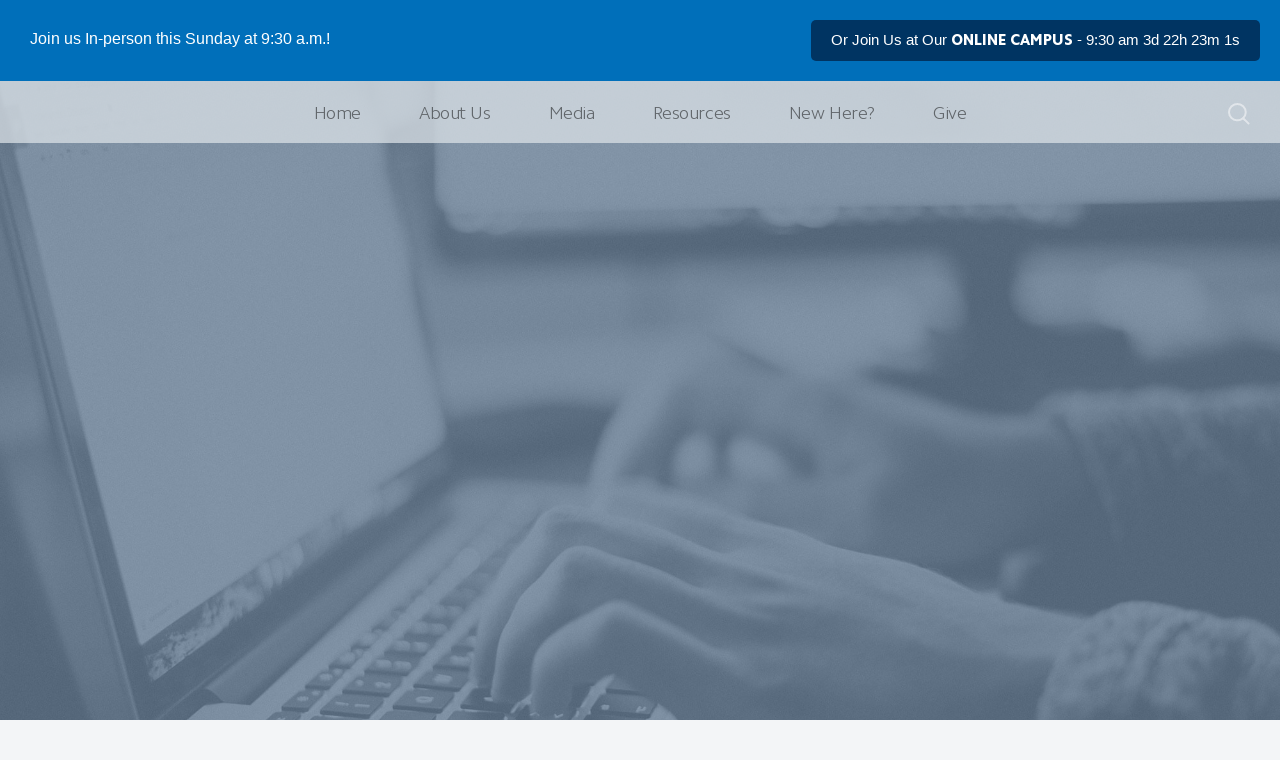

--- FILE ---
content_type: text/html; charset=UTF-8
request_url: https://southrenoumc.info/contact-us
body_size: 15256
content:
<!DOCTYPE html>
<html lang="en" class="">

<head>
  <meta charset="utf-8" />
  <meta http-equiv="X-UA-Compatible" content="IE=edge" />
  <meta name="viewport" content="width=device-width, initial-scale=1" />

  <!-- CSRF Token -->
  <meta name="csrf-token" content="eZ14Db3BUnGZPOczRnQSQOTEUwv9eCpTooO14pET" />

  <title>Contact Us</title>
  <meta content="Get in touch with South Reno UMC directly here" name="description" />

  <link rel="canonical" href="http://southrenoumc.info/contact-us" />

    <link rel="apple-touch-icon" sizes="180x180" href="https://d14f1v6bh52agh.cloudfront.net/U_1qI8N4l9DnIqMeHMg3f8gGuro=/fit-in/180x180/uploads/0WRA6hASbgtuI0kF8CGiayfpK5zNIFHnl2n7tERl.png" />
  <link rel="icon" type="image/png" sizes="32x32" href="https://d14f1v6bh52agh.cloudfront.net/P1WRHwHA6PSwsi6QE4Typ50Gvbg=/fit-in/32x32/uploads/0WRA6hASbgtuI0kF8CGiayfpK5zNIFHnl2n7tERl.png" />
  <link rel="icon" type="image/png" sizes="16x16" href="https://d14f1v6bh52agh.cloudfront.net/Kbaedq7ndN3io7-gqesXSTYd_qA=/fit-in/16x16/uploads/0WRA6hASbgtuI0kF8CGiayfpK5zNIFHnl2n7tERl.png" />
  
  <link href="//code.ionicframework.com/ionicons/2.0.1/css/ionicons.min.css" rel="stylesheet">
  <link rel="stylesheet" type="text/css" href="/css/app.css?id=fd37343bc226a2a1b89f" />

  <script type="text/javascript">
    var base_url = "https://nucleus.church";
      var s3_base = "//nucleus-production.s3.amazonaws.com/";
  </script>

    <style type="text/css">
  :root {
    /*========
      Colors
    =========*/
    /* Homepage */
    --theme-color-header-background: #E0E5EB;
    --theme-color-header-background-gradient: ;
    --theme-color-header-background-blend-mode: normal;
    --theme-color-body-background: #F3F5F7;
    --theme-color-header-text: #FFFFFF;
    --theme-color-header-text-rgb: 255,255,255;
    /* Navigation */
    --theme-color-navigation-1: #DAE0E6;
    --theme-color-navigation-1-rgb: 218,224,230;
    --theme-color-navigation-2: #F3F5F7;
    --theme-color-navigation-3: #FFFFFF;
    --theme-color-navigation-4: #E0E5EB;
    --theme-color-navigation-text: #000000;
    --theme-color-navigation-text-rgb: 0,0,0;
    /* Footer */
    --theme-color-footer-background: #23222C;
    --theme-color-footer-text: #FFFFFF;
    --theme-color-footer-text-rgb: 255,255,255;
    /* Pages */
    --theme-color-page-header-background: #647C96;
    --theme-color-page-header-background-blend-mode: normal;
    --theme-color-page-header-text: #FFFFFF;
    --theme-color-page-header-text-rgb: 255,255,255;
    --theme-color-page-body-background: #F3F5F7;
    --theme-color-page-body-background-2: #FFFFFF;
    --theme-color-page-body-input-background: #FFFFFF;
    --theme-color-page-body-text: #505050;
    --theme-color-page-body-text-rgb: 80,80,80;
    --theme-color-page-body-heading: #647C96;
    --theme-color-page-body-heading-rgb: 100,124,150;
    --theme-color-page-body-button-background: #647C96;
    --theme-color-page-body-button-background-rgb: 100,124,150;
    --theme-color-page-body-button-text: #F3F5F7;
    --theme-color-page-body-button-text-rgb: 243,245,247;
    /* Cards */
    --theme-color-card-body-background: #FFFFFF;
    --theme-color-card-body-text: #505050;
  }
</style>
    
<meta property="og:title" content="Contact Us" />
<meta property="og:description" content="Get in touch with South Reno UMC directly here" />
<meta property="og:type" content="website" />
<meta property="og:image" content="http://nucleus-production.s3.amazonaws.com/uploads/5SAknwCfRMRn4gNFu7Gm2m6GF8ePudmSKC8XPziv.jpeg" />
<meta property="og:url" content='http://southrenoumc.info/contact-us' />

<script src="https://www.youtube.com/iframe_api" async></script>
<script src="https://player.vimeo.com/api/player.js" async></script>

<script>
  window.nucleusLauncherSettings = {
    launcherId: '4b5abd73397e455d61cb',
  };
  (function (l, a, u, n, c, h) {
    u = a.createElement('script');
    u.type = 'text/javascript';
    u.async = true;
    u.src = 'https://launcher.nucleus.church/boot.latest.js';
    n = a.getElementsByTagName('script')[0];
    n.parentNode.insertBefore(u, n);
  })(window, document);
</script>

<!---remove vignette in header--->
<style>
.vignette { display: none; }
</style>

<!-- Facebook Pixel Code -->
<script>
  !function(f,b,e,v,n,t,s)
  {if(f.fbq)return;n=f.fbq=function(){n.callMethod?
  n.callMethod.apply(n,arguments):n.queue.push(arguments)};
  if(!f._fbq)f._fbq=n;n.push=n;n.loaded=!0;n.version='2.0';
  n.queue=[];t=b.createElement(e);t.async=!0;
  t.src=v;s=b.getElementsByTagName(e)[0];
  s.parentNode.insertBefore(t,s)}(window, document,'script',
  'https://connect.facebook.net/en_US/fbevents.js');
  fbq('init', '2284014288552886');
  fbq('track', 'PageView');
</script>
<noscript><img height="1" width="1" style="display:none"
  src="https://www.facebook.com/tr?id=2284014288552886&ev=PageView&noscript=1"
/></noscript>
<!-- End Facebook Pixel Code -->
<style>
.component-media-thumbnail .visuals .background-container {
   visibility: hidden; }
</style>
<script type="text/javascript"
src="https://livebar.church/livebar.js"
data-layout="header"
data-background-color="#006fba"
data-button-color="#003462"
data-text-color="#ffffff"
data-header-text="Join us In-person this Sunday at 9:30 a.m.!"
data-button-text-color="#ffffff"
data-button-text="Or Join Us at Our <strong> ONLINE CAMPUS </strong> - 9:30 am"
data-header-text="<strong> IN-PERSON SERVICE CANCELED THIS SUNDAY, MARCH 3 "
data-service-1-day-of-week="0"
data-service-1-hours="9"
data-service-1-minutes="30"
data-service-1-duration-minutes="45"
data-dismissable="no"
data-live-url="https://live.southrenoumc.tv"
data-timezone="America/Los_Angeles"
></script>
<script>!function(t){var e,a,n;t.attachEvent?(e="attachEvent",a="detachEvent",n="onreadystatechange"):(e="addEventListener",a="removeEventListener",n="readystatechange");var d=function(){var e=t.createElement("script");e.type="text/javascript",e.async=!0,e.src="https://embed.gloo.us/scripts/online.js",e.id="__gloo-online-loader",e.setAttribute("data-ldid","98adb978-14b3-11eb-a181-8bd38879e90c"),e.setAttribute("data-lid","0dc548b0-5f1b-11ea-b065-873091230336"),e.setAttribute("data-oid","0dc35e10-5f1b-11ea-b065-13d33df32975"),t.body.appendChild(e),t[a](n,d)};t[e](n,d)}(document)</script>
<!-- Global site tag (gtag.js) - Google Analytics -->
<script async src="https://www.googletagmanager.com/gtag/js?id=UA-118987880-1">
</script>
<script>
  window.dataLayer = window.dataLayer || [];
  function gtag(){dataLayer.push(arguments);}
  gtag('js', new Date());
  gtag('config', 'UA-118987880-1');
</script>
<!-- Google tag (gtag.js) -->
<script async src="https://www.googletagmanager.com/gtag/js?id=G-HP0G4MHS05"></script>
<script>
  window.dataLayer = window.dataLayer || [];
  function gtag(){dataLayer.push(arguments);}
  gtag('js', new Date());

  gtag('config', 'G-HP0G4MHS05');
</script>

<!Light Theme - Remove Hero Image Light Overlay:>
<style type="text/css">
/* Light Theme - Remove Pages Hero Image Light Overlay */
.light .pages-hero .light-overlay { display: none !important; }
</style>

<style>
  h1,
  h2,
  h3,
  h4,
  h5,
  h6,
  .h1,
  .h2,
  .h3,
  .h4,
  .h5,
  .h6 {
    font-weight: 300;
    font-style: normal;
  }
</style>



<style type="text/css">
  p,
  p *,
  ul li,
  ol li,
  .nucleus-navigation a,
  .card a,
  .page-item a,
  .page-content *,
  .search-container *,
  .card-ribbon-content .more>span,
  .page-item-ribbon-content .more>span,
  .body-text {
    font-weight: 300;
    font-style: normal;
  }
</style>

<style>
    .page-content .rte a, .page-content .rte a *{
    color:#647C96 !important;
  }

  .page-content .rte a:hover{
    opacity:0.6;
  }

  .el-radio__inner:hover, .el-checkbox__inner:hover{
    border-color:#647C96 !important;
  }

  .el-radio__input.is-checked .el-radio__inner, .el-checkbox__input.is-checked .el-checkbox__inner{
    border-color:#647C96 !important;
    background:#647C96 !important;
  }

  .el-picker-panel.page-calendar-picker{
    background:#647C96 !important;
    box-shadow:0 20px 40px 0 rgba(0,0,0,.25);
    border-radius:5px;
  }

  .el-picker-panel.page-calendar-picker .el-month-table td .cell,
  .el-picker-panel.page-calendar-picker .el-year-table td .cell{
    color:#FFF;
  }

  .el-picker-panel.page-calendar-picker .el-month-table td .cell:hover,
  .el-picker-panel.page-calendar-picker .el-year-table td .cell:hover,
  .el-picker-panel.page-calendar-picker .el-month-table td.current .cell,
  .el-picker-panel.page-calendar-picker .el-year-table td.current .cell{
    background-color:#FFF !important;
    color:#647C96 !important;
  }

</style>

<!-- on its own so it doesnt invalidate the other declarations above -->
</head>



<body class="theme-custom navigation-style__full-width navigation-position__top cards-shape__square pages-hide-title pages-hide-description pages-header-style__flat buttons-shape__extra-rounded homepage__place-cards-below-header homepage__hide-header-on-mobile homepage__show-footer-on-mobile pages-landing single-page ">

  <div id="app" class="has-admin-navigation">
                        
<div class="hero hero-page ">
  <div
    class="hero-background-container ">
    <div class="hero-background" style="background-color:#647C96;"></div>
    <div class="hero-background-image">
            <div class="background-image"
        style="background-image:url('https://d14f1v6bh52agh.cloudfront.net/9jQ7B9jrQw4NTrHkom4xTD6yA3M=/fit-in/2800xorig/filters:format(jpeg)/uploads/5SAknwCfRMRn4gNFu7Gm2m6GF8ePudmSKC8XPziv.jpeg');">
      </div>
      
            <div class="color-overlay" style="background-color:#647C96;"></div>
          </div>
  </div>

  <div class="pages-logo">
      </div>

  <div class="back">
    <a href="/"><svg class="" width="26px" height="19px" viewBox="0 0 26 19" version="1.1" xmlns="http://www.w3.org/2000/svg" xmlns:xlink="http://www.w3.org/1999/xlink">
    <g stroke="none" stroke-width="1" fill="none" fill-rule="evenodd" stroke-linecap="round">
        <g transform="translate(-28.000000, -30.000000)" stroke="#FFFFFF" stroke-width="3">
            <g transform="translate(29.000000, 22.000000)">
                <g>
                    <g transform="translate(12.469697, 17.750000) rotate(-180.000000) translate(-12.469697, -17.750000) translate(0.969697, 9.250000)">
                        <path d="M0.85479798,8.625 L22.6010583,8.625" id="Line"></path>
                        <path d="M15.2546898,1.42261905 L22.5962978,8.49404762" id="Line"></path>
                        <path d="M15.2546898,15.827381 L22.5962978,8.75595238" id="Line"></path>
                    </g>
                </g>
            </g>
        </g>
    </g>
</svg>
 <span class="back-text">&nbsp;back</span></a>
  </div>

  <a href="#" class="navigation-toggle menu-toggle">
    <span class="menu-bar bar1"></span>
    <span class="menu-bar bar2"></span>
    <span class="menu-bar bar3"></span>
  </a>

  <a href="#" class="search-toggle menu-toggle close">
    <svg width="22px" height="22px" viewBox="0 0 22 22" version="1.1" xmlns="http://www.w3.org/2000/svg"
      xmlns:xlink="http://www.w3.org/1999/xlink">
      <g stroke="none" stroke-width="1" fill="none" fill-rule="evenodd">
        <g transform="translate(-1477.000000, -119.000000)" stroke="currentColor">
          <g transform="translate(1478.000000, 120.000000)">
            <g>
              <ellipse stroke-width="2" cx="8.37209302" cy="8.18181818" rx="8.37209302" ry="8.18181818"></ellipse>
              <path d="M14.1860465,14.3181818 L19.5399369,19.5503929" stroke-width="2" stroke-linecap="round"></path>
            </g>
          </g>
        </g>
      </g>
    </svg>

    <span class="menu-bar bar1"></span>
    <span class="menu-bar bar2"></span>
    <span class="menu-bar bar3"></span>
  </a>

  <div class="desktop-menu nucleus-navigation-wrap">
  <nav class="nucleus-navigation">
    <div class="pages-container">
      <ul class="primary-level">
                <li class="">
          <a target="" href="https://southrenoumc.info">
            Home
                      </a>

                  </li>

                <li class="">
          <a target="_blank" href="//southrenoumc.info/about-us">
            About Us
                      </a>

                  </li>

                <li class="">
          <a target="_blank" href="https://southrenoumc.tv">
            Media
                      </a>

                  </li>

                <li class="">
          <a target="" href="https://mailchi.mp/ff085eab2347/signups">
            Resources
                      </a>

                  </li>

                <li class="has-dropdown align-right has-column-1">
          <a target="" href="//southrenoumc.info/new">
            New Here?
                        <svg width="15px" height="11px" viewBox="0 0 15 11" version="1.1" xmlns="http://www.w3.org/2000/svg"
              xmlns:xlink="http://www.w3.org/1999/xlink">
              <g stroke="none" stroke-width="1" fill="none" fill-rule="evenodd" stroke-linecap="round"
                stroke-opacity="0.684414629">
                <g transform="translate(-237.000000, -333.000000)" stroke="#000000" stroke-width="1.84615385">
                  <g transform="translate(237.000000, 334.000000)">
                    <g
                      transform="translate(7.447500, 5.000000) scale(-1, 1) translate(-7.447500, -5.000000) translate(0.447500, 0.500000)">
                      <g
                        transform="translate(6.785000, 4.500000) rotate(-180.000000) translate(-6.785000, -4.500000) translate(0.285000, 0.000000)">
                        <path d="M0.456573617,4.5703125 L12.0719131,4.5703125"></path>
                        <path d="M8.14799407,0.518973214 L12.0693704,4.49665179"></path>
                        <path d="M8.14799407,8.62165179 L12.0693704,4.64397321"></path>
                      </g>
                    </g>
                  </g>
                </g>
              </g>
            </svg>
                      </a>

                    <div class="dropdown-menu column-1">
                        <div class="dropdown-menu-column">
              <ul>
                                <li>
                  <a target="" href="//southrenoumc.info/plan-a-visit">Plan A Visit</a>
                </li>
                                <li>
                  <a target="" href="//southrenoumc.info/new">I&#039;m New</a>
                </li>
                              </ul>
            </div>
            
            
            
                      </div>
                  </li>

                <li class="">
          <a target="_blank" href="https://southrenoumc.breezechms.com/give/online">
            Give
                      </a>

                  </li>

        
        <li class="secondary-level has-dropdown hide">
          <a href="#" class="more-items-parent">
            More

            <svg width="9px" height="8px" viewBox="0 0 9 8" version="1.1" xmlns="http://www.w3.org/2000/svg"
              xmlns:xlink="http://www.w3.org/1999/xlink">
              <g stroke="none" stroke-width="1" fill="none" fill-rule="evenodd" stroke-linecap="round">
                <g transform="translate(-1184.000000, -288.000000)" stroke="currentColor">
                  <g transform="translate(34.000000, 263.000000)">
                    <g transform="translate(446.000000, 11.000000)">
                      <g transform="translate(705.000000, 14.000000)">
                        <polyline points="0 0 3.5 3.5 7 0"></polyline>
                        <polyline points="0 4.375 3.5 7.875 7 4.375"></polyline>
                      </g>
                    </g>
                  </g>
                </g>
              </g>
            </svg>
          </a>

          <div class="more-items dropdown-menu">

            <div class="parent-items-wrap">
              <ul>
                
                                <li>
                  <a target="" class="more-item"
                    href="https://southrenoumc.info">Home</a>
                </li>
                
                
                                <li>
                  <a target="_blank" class="more-item"
                    href="//southrenoumc.info/about-us">About Us</a>
                </li>
                
                
                                <li>
                  <a target="_blank" class="more-item"
                    href="https://southrenoumc.tv">Media</a>
                </li>
                
                
                                <li>
                  <a target="" class="more-item"
                    href="https://mailchi.mp/ff085eab2347/signups">Resources</a>
                </li>
                
                
                                <li>
                  <a data-nav-trigger="page-bdb135" class="more-item"
                    target="" href="//southrenoumc.info/new">New Here?</a>
                </li>
                
                
                                <li>
                  <a target="_blank" class="more-item"
                    href="https://southrenoumc.breezechms.com/give/online">Give</a>
                </li>
                
                              </ul>
            </div>

            <div class="parent-items-dropdown">
              
              
              
              
              
              
              
              
              
                            <div class="parent-item-dropdown page-bdb135">

                                <div class="parent-item-dropdown-column">
                  <ul>
                                        <li>
                      <a target="" href="//southrenoumc.info/plan-a-visit">Plan A Visit</a>
                    </li>
                                        <li>
                      <a target="" href="//southrenoumc.info/new">I&#039;m New</a>
                    </li>
                                      </ul>
                </div>
                
                
                
                              </div>
              
              
              
              
            </div>
          </div>
        </li>

      </ul>
    </div>
  </nav>
</div>

<div class="mobile-menu nucleus-navigation-wrap">
  <!-- church logo and x icon, hidden on desktop -->
  <div class="nucleus-navigation-wrap-head">
      </div>

  <nav class="nucleus-navigation">
    <div class="pages-container">
      <ul class="primary-level">

        
        <li class="">
          <a target="" href="https://southrenoumc.info">
            Home
                      </a>

                  </li>

        
        <li class="">
          <a target="_blank" href="//southrenoumc.info/about-us">
            About Us
                      </a>

                  </li>

        
        <li class="">
          <a target="_blank" href="https://southrenoumc.tv">
            Media
                      </a>

                  </li>

        
        <li class="">
          <a target="" href="https://mailchi.mp/ff085eab2347/signups">
            Resources
                      </a>

                  </li>

        
        <li class="has-dropdown align-right has-column-1">
          <a target="" href="//southrenoumc.info/new">
            New Here?
                        <svg width="15px" height="11px" viewBox="0 0 15 11" version="1.1" xmlns="http://www.w3.org/2000/svg"
              xmlns:xlink="http://www.w3.org/1999/xlink">
              <g stroke="none" stroke-width="1" fill="none" fill-rule="evenodd" stroke-linecap="round"
                stroke-opacity="0.684414629">
                <g transform="translate(-237.000000, -333.000000)" stroke="#000000" stroke-width="1.84615385">
                  <g transform="translate(237.000000, 334.000000)">
                    <g
                      transform="translate(7.447500, 5.000000) scale(-1, 1) translate(-7.447500, -5.000000) translate(0.447500, 0.500000)">
                      <g
                        transform="translate(6.785000, 4.500000) rotate(-180.000000) translate(-6.785000, -4.500000) translate(0.285000, 0.000000)">
                        <path d="M0.456573617,4.5703125 L12.0719131,4.5703125"></path>
                        <path d="M8.14799407,0.518973214 L12.0693704,4.49665179"></path>
                        <path d="M8.14799407,8.62165179 L12.0693704,4.64397321"></path>
                      </g>
                    </g>
                  </g>
                </g>
              </g>
            </svg>
                      </a>

                    <div class="dropdown-menu column-1">
                        <div class="dropdown-menu-column">
              <ul>
                                <li>
                  <a target="" href="//southrenoumc.info/plan-a-visit">Plan A Visit</a>
                </li>
                                <li>
                  <a target="" href="//southrenoumc.info/new">I&#039;m New</a>
                </li>
                              </ul>
            </div>
            
            
            
                      </div>
                  </li>

        
        <li class="">
          <a target="_blank" href="https://southrenoumc.breezechms.com/give/online">
            Give
                      </a>

                  </li>

        
      </ul>
    </div>
  </nav>

  <div class="nucleus-navigation-wrap-footer">
    <ul class="social">
  
  
  
  
  
  
  
  </ul>
  </div>

</div>

  <page-search data="[{&quot;title&quot;:&quot;How to Pray: A 6-Step Guide to Prayer&quot;,&quot;description&quot;:null,&quot;use_theme_overrides&quot;:false,&quot;color&quot;:&quot;#647C96&quot;,&quot;slug&quot;:&quot;how-to-pray-a-6-step-guide-to-prayer&quot;,&quot;url&quot;:&quot;http:\/\/southrenoumc.info\/how-to-pray-a-6-step-guide-to-prayer&quot;,&quot;external_target&quot;:false},{&quot;title&quot;:&quot;Give&quot;,&quot;description&quot;:&quot;Every penny goes to great projects with great nonprofits.&quot;,&quot;use_theme_overrides&quot;:true,&quot;color&quot;:&quot;#647C96&quot;,&quot;slug&quot;:&quot;give-2&quot;,&quot;url&quot;:&quot;https:\/\/southrenoumc.breezechms.com\/give\/online&quot;,&quot;external_target&quot;:false},{&quot;title&quot;:&quot;Plan a Visit&quot;,&quot;description&quot;:&quot;Service times, directions, and what to expect upon your first visit to South Reno UMC&quot;,&quot;use_theme_overrides&quot;:false,&quot;color&quot;:&quot;#647C96&quot;,&quot;slug&quot;:&quot;plan-a-visit&quot;,&quot;url&quot;:&quot;http:\/\/southrenoumc.info\/plan-a-visit&quot;,&quot;external_target&quot;:false},{&quot;title&quot;:&quot;The Common Rule&quot;,&quot;description&quot;:&quot;The Common Rule is a set of daily and weekly practices to form us in the love of God and neighbor.&quot;,&quot;use_theme_overrides&quot;:false,&quot;color&quot;:&quot;#647C96&quot;,&quot;slug&quot;:&quot;common-rule-intro&quot;,&quot;url&quot;:&quot;http:\/\/southrenoumc.info\/common-rule-intro&quot;,&quot;external_target&quot;:false},{&quot;title&quot;:&quot;Serve&quot;,&quot;description&quot;:&quot;Every hour served makes an impact.&quot;,&quot;use_theme_overrides&quot;:true,&quot;color&quot;:&quot;#647C96&quot;,&quot;slug&quot;:&quot;give-2-1&quot;,&quot;url&quot;:&quot;http:\/\/southrenoumc.info\/give-2-1&quot;,&quot;external_target&quot;:false},{&quot;title&quot;:&quot;VBS Participant Handbook&quot;,&quot;description&quot;:&quot;Vacation Bible School - August 1 - 5&quot;,&quot;use_theme_overrides&quot;:false,&quot;color&quot;:&quot;#647C96&quot;,&quot;slug&quot;:&quot;vbs-1&quot;,&quot;url&quot;:&quot;https:\/\/www.dropbox.com\/s\/ficyssqdrcnv0jj\/SRUMC%20VBS%202022%20Family%20Handbook%20-%20W_O%20SIGN-UPS.pdf?dl=0&quot;,&quot;external_target&quot;:false},{&quot;title&quot;:&quot;28-day Prayer Devotional&quot;,&quot;description&quot;:null,&quot;use_theme_overrides&quot;:true,&quot;color&quot;:&quot;#647C96&quot;,&quot;slug&quot;:&quot;28-day-prayer-devotional&quot;,&quot;url&quot;:&quot;https:\/\/southrenoumc.breezechms.com\/form\/5ac53b667757&quot;,&quot;external_target&quot;:false},{&quot;title&quot;:&quot;Love&quot;,&quot;description&quot;:&quot;Do something thoughtful for someone.&quot;,&quot;use_theme_overrides&quot;:true,&quot;color&quot;:&quot;#647C96&quot;,&quot;slug&quot;:&quot;love&quot;,&quot;url&quot;:&quot;http:\/\/southrenoumc.info\/love&quot;,&quot;external_target&quot;:false},{&quot;title&quot;:&quot;Connect&quot;,&quot;description&quot;:&quot;Got a question? We&#039;re here to help you grow and connect.&quot;,&quot;use_theme_overrides&quot;:true,&quot;color&quot;:&quot;#5B6BE3&quot;,&quot;slug&quot;:&quot;new-1&quot;,&quot;url&quot;:&quot;http:\/\/southrenoumc.info\/new-1&quot;,&quot;external_target&quot;:false},{&quot;title&quot;:&quot;The Story&quot;,&quot;description&quot;:&quot;One-of-a-kind telling of the Christmas story that will capture the imagination of the entire family&quot;,&quot;use_theme_overrides&quot;:true,&quot;color&quot;:&quot;#647C96&quot;,&quot;slug&quot;:&quot;the-story&quot;,&quot;url&quot;:&quot;https:\/\/vimeo.com\/showcase\/10066065&quot;,&quot;external_target&quot;:false},{&quot;title&quot;:&quot;Circle Maker Groups&quot;,&quot;description&quot;:&quot;Learn to draw circles around your biggest dreams and your biggest fears.&quot;,&quot;use_theme_overrides&quot;:false,&quot;color&quot;:&quot;#647C96&quot;,&quot;slug&quot;:&quot;circle-maker-groups&quot;,&quot;url&quot;:&quot;https:\/\/southrenoumc.breezechms.com\/form\/93f516&quot;,&quot;external_target&quot;:false},{&quot;title&quot;:&quot;Positive Affirmations To Renew Your Mind&quot;,&quot;description&quot;:null,&quot;use_theme_overrides&quot;:false,&quot;color&quot;:&quot;#647C96&quot;,&quot;slug&quot;:&quot;positive-affirmations&quot;,&quot;url&quot;:&quot;http:\/\/southrenoumc.info\/positive-affirmations&quot;,&quot;external_target&quot;:false},{&quot;title&quot;:&quot;Daily Habit # 4&quot;,&quot;description&quot;:null,&quot;use_theme_overrides&quot;:false,&quot;color&quot;:&quot;#647C96&quot;,&quot;slug&quot;:&quot;daily-habit-4&quot;,&quot;url&quot;:&quot;http:\/\/southrenoumc.info\/daily-habit-4&quot;,&quot;external_target&quot;:false},{&quot;title&quot;:&quot;Interested in Serving?&quot;,&quot;description&quot;:&quot;Here is how to start your journey.&quot;,&quot;use_theme_overrides&quot;:false,&quot;color&quot;:&quot;#647C96&quot;,&quot;slug&quot;:&quot;serve-old&quot;,&quot;url&quot;:&quot;https:\/\/southrenoumc.breezechms.com\/form\/645061&quot;,&quot;external_target&quot;:false},{&quot;title&quot;:&quot;The Common Rule - Overview&quot;,&quot;description&quot;:&quot;Based on the book of the same name, The Common Rule, by Justin Whitmel Earley&quot;,&quot;use_theme_overrides&quot;:false,&quot;color&quot;:&quot;#647C96&quot;,&quot;slug&quot;:&quot;common-rule-overview&quot;,&quot;url&quot;:&quot;http:\/\/southrenoumc.info\/common-rule-overview&quot;,&quot;external_target&quot;:false},{&quot;title&quot;:&quot;Advent\/Christmas Spotify Playlists&quot;,&quot;description&quot;:&quot;While you\u2019re trimming your tree or awaiting the return of your Elf, enjoy some Christmas music.&quot;,&quot;use_theme_overrides&quot;:false,&quot;color&quot;:&quot;#647C96&quot;,&quot;slug&quot;:&quot;advent-christmas-spotify-playlists&quot;,&quot;url&quot;:&quot;http:\/\/southrenoumc.info\/advent-christmas-spotify-playlists&quot;,&quot;external_target&quot;:false},{&quot;title&quot;:&quot;Bedtime Bible Stories&quot;,&quot;description&quot;:null,&quot;use_theme_overrides&quot;:false,&quot;color&quot;:&quot;#647C96&quot;,&quot;slug&quot;:&quot;bedtime-bible-stories&quot;,&quot;url&quot;:&quot;http:\/\/southrenoumc.info\/bedtime-bible-stories&quot;,&quot;external_target&quot;:false},{&quot;title&quot;:&quot;Give Copy&quot;,&quot;description&quot;:&quot;Invest in Eternity&quot;,&quot;use_theme_overrides&quot;:false,&quot;color&quot;:&quot;#647C96&quot;,&quot;slug&quot;:&quot;give-1&quot;,&quot;url&quot;:&quot;http:\/\/southrenoumc.info\/give-1&quot;,&quot;external_target&quot;:false},{&quot;title&quot;:&quot;Outreach Team&quot;,&quot;description&quot;:&quot;Vision: To seek ways to reach the least, the last, and the lost and introduce them to Jesus Christ.&quot;,&quot;use_theme_overrides&quot;:true,&quot;color&quot;:&quot;#DD420A&quot;,&quot;slug&quot;:&quot;outreach-team&quot;,&quot;url&quot;:&quot;http:\/\/southrenoumc.info\/outreach-team&quot;,&quot;external_target&quot;:false},{&quot;title&quot;:&quot;So, What&#039;s the Difference Showcase&quot;,&quot;description&quot;:&quot;Sermon Series highlighting the differences between traditional Christianity &amp; other World Religions&quot;,&quot;use_theme_overrides&quot;:true,&quot;color&quot;:&quot;#647C96&quot;,&quot;slug&quot;:&quot;so-whats-the-difference-showcase&quot;,&quot;url&quot;:&quot;https:\/\/vimeo.com\/showcase\/So-Whats-the-Difference?share=copy&quot;,&quot;external_target&quot;:false},{&quot;title&quot;:&quot;CCare Workshop Registration&quot;,&quot;description&quot;:null,&quot;use_theme_overrides&quot;:true,&quot;color&quot;:&quot;#647C96&quot;,&quot;slug&quot;:&quot;ccare&quot;,&quot;url&quot;:&quot;https:\/\/southrenoumc.breezechms.com\/form\/67a6375640&quot;,&quot;external_target&quot;:true},{&quot;title&quot;:&quot;Prayer Resources&quot;,&quot;description&quot;:&quot;Prayer Resources For Your Use&quot;,&quot;use_theme_overrides&quot;:false,&quot;color&quot;:&quot;#647C96&quot;,&quot;slug&quot;:&quot;prayer-resources&quot;,&quot;url&quot;:&quot;http:\/\/southrenoumc.info\/prayer-resources&quot;,&quot;external_target&quot;:false},{&quot;title&quot;:&quot;1st Impressions Team&quot;,&quot;description&quot;:&quot;Vision: to make the church like Heaven on Earth by creating an accepting and friendly atmosphere.&quot;,&quot;use_theme_overrides&quot;:true,&quot;color&quot;:&quot;#DD420A&quot;,&quot;slug&quot;:&quot;1st-impressions&quot;,&quot;url&quot;:&quot;http:\/\/southrenoumc.info\/1st-impressions&quot;,&quot;external_target&quot;:false},{&quot;title&quot;:&quot;Follow Up&quot;,&quot;description&quot;:&quot;Vision: To provide the love, acceptance, friendliness and compassion of Christ to all who attend.&quot;,&quot;use_theme_overrides&quot;:true,&quot;color&quot;:&quot;#9AD655&quot;,&quot;slug&quot;:&quot;follow-up&quot;,&quot;url&quot;:&quot;http:\/\/southrenoumc.info\/follow-up&quot;,&quot;external_target&quot;:false},{&quot;title&quot;:&quot;The Chosen: Christmas Special&quot;,&quot;description&quot;:&quot;Today, Sunday, December 12th @ 5 p.m.&quot;,&quot;use_theme_overrides&quot;:false,&quot;color&quot;:&quot;#647C96&quot;,&quot;slug&quot;:&quot;the-chosen-christmas-special&quot;,&quot;url&quot;:&quot;http:\/\/southrenoumc.info\/the-chosen-christmas-special&quot;,&quot;external_target&quot;:false},{&quot;title&quot;:&quot;Book Study&quot;,&quot;description&quot;:&quot;A Book Study of \&quot;The Universal Christ\&quot; by Richard Rohr&quot;,&quot;use_theme_overrides&quot;:false,&quot;color&quot;:&quot;#647C96&quot;,&quot;slug&quot;:&quot;book-study&quot;,&quot;url&quot;:&quot;http:\/\/southrenoumc.info\/book-study&quot;,&quot;external_target&quot;:false},{&quot;title&quot;:&quot;Tech Team&quot;,&quot;description&quot;:&quot;Vision: to produce quality worship guides, resources, and audio\/visual support.&quot;,&quot;use_theme_overrides&quot;:true,&quot;color&quot;:&quot;#2A2939&quot;,&quot;slug&quot;:&quot;tech-team&quot;,&quot;url&quot;:&quot;http:\/\/southrenoumc.info\/tech-team&quot;,&quot;external_target&quot;:false},{&quot;title&quot;:&quot;Discipleship Team&quot;,&quot;description&quot;:&quot;Vision: Helping people grow into fully devoted disciples of Jesus&quot;,&quot;use_theme_overrides&quot;:true,&quot;color&quot;:&quot;#AC4DFF&quot;,&quot;slug&quot;:&quot;discipleship&quot;,&quot;url&quot;:&quot;http:\/\/southrenoumc.info\/discipleship&quot;,&quot;external_target&quot;:false},{&quot;title&quot;:&quot;Sunday Sermon Synchrony&quot;,&quot;description&quot;:&quot;Sermon Based Small Groups&quot;,&quot;use_theme_overrides&quot;:false,&quot;color&quot;:&quot;#647C96&quot;,&quot;slug&quot;:&quot;sunday-sermon-synchrony&quot;,&quot;url&quot;:&quot;http:\/\/southrenoumc.info\/sunday-sermon-synchrony&quot;,&quot;external_target&quot;:false},{&quot;title&quot;:&quot;Tool Shed&quot;,&quot;description&quot;:&quot;An index of thirty prayer tools&quot;,&quot;use_theme_overrides&quot;:false,&quot;color&quot;:&quot;#647C96&quot;,&quot;slug&quot;:&quot;tool-shed&quot;,&quot;url&quot;:&quot;http:\/\/southrenoumc.info\/tool-shed&quot;,&quot;external_target&quot;:false},{&quot;title&quot;:&quot;Pizza with the Pastor&quot;,&quot;description&quot;:null,&quot;use_theme_overrides&quot;:false,&quot;color&quot;:&quot;#647C96&quot;,&quot;slug&quot;:&quot;pizza-with-the-pastor&quot;,&quot;url&quot;:&quot;https:\/\/southrenoumc.breezechms.com\/form\/48a30a&quot;,&quot;external_target&quot;:false},{&quot;title&quot;:&quot;SermonShowcase&quot;,&quot;description&quot;:null,&quot;use_theme_overrides&quot;:false,&quot;color&quot;:&quot;#647C96&quot;,&quot;slug&quot;:&quot;sermonshowcase&quot;,&quot;url&quot;:&quot;https:\/\/vimeo.com\/showcase\/10705305&quot;,&quot;external_target&quot;:false},{&quot;title&quot;:&quot;Wednesday Cup of Coffee&quot;,&quot;description&quot;:&quot;Each Wednesday receive an email inviting you to grow in your connection with God and others&quot;,&quot;use_theme_overrides&quot;:false,&quot;color&quot;:&quot;#647C96&quot;,&quot;slug&quot;:&quot;cup-of-coffee&quot;,&quot;url&quot;:&quot;https:\/\/southrenoumc.breezechms.com\/form\/d38cec80&quot;,&quot;external_target&quot;:false},{&quot;title&quot;:&quot;Weekly Habit # 2&quot;,&quot;description&quot;:null,&quot;use_theme_overrides&quot;:false,&quot;color&quot;:&quot;#647C96&quot;,&quot;slug&quot;:&quot;weekly-habit-2&quot;,&quot;url&quot;:&quot;http:\/\/southrenoumc.info\/weekly-habit-2&quot;,&quot;external_target&quot;:false},{&quot;title&quot;:&quot;Eddy House&quot;,&quot;description&quot;:null,&quot;use_theme_overrides&quot;:false,&quot;color&quot;:&quot;#647C96&quot;,&quot;slug&quot;:&quot;eddyhouse&quot;,&quot;url&quot;:&quot;http:\/\/southrenoumc.info\/eddyhouse&quot;,&quot;external_target&quot;:false},{&quot;title&quot;:&quot;Christmas Greeting Video&quot;,&quot;description&quot;:&quot;Share your video greeting and watch for it on Christmas!&quot;,&quot;use_theme_overrides&quot;:false,&quot;color&quot;:&quot;#647C96&quot;,&quot;slug&quot;:&quot;christmas-greeting-video&quot;,&quot;url&quot;:&quot;http:\/\/southrenoumc.info\/christmas-greeting-video&quot;,&quot;external_target&quot;:false},{&quot;title&quot;:&quot;Weekly Habit # 3&quot;,&quot;description&quot;:null,&quot;use_theme_overrides&quot;:false,&quot;color&quot;:&quot;#647C96&quot;,&quot;slug&quot;:&quot;weekly-habit-3&quot;,&quot;url&quot;:&quot;http:\/\/southrenoumc.info\/weekly-habit-3&quot;,&quot;external_target&quot;:false},{&quot;title&quot;:&quot;Preschool Goals&quot;,&quot;description&quot;:null,&quot;use_theme_overrides&quot;:false,&quot;color&quot;:&quot;#647C96&quot;,&quot;slug&quot;:&quot;preschool-ministry-welcome&quot;,&quot;url&quot;:&quot;http:\/\/southrenoumc.info\/preschool-ministry-welcome&quot;,&quot;external_target&quot;:false},{&quot;title&quot;:&quot;Curriculum and Schedule&quot;,&quot;description&quot;:&quot;Show me Jesus!&quot;,&quot;use_theme_overrides&quot;:false,&quot;color&quot;:&quot;#647C96&quot;,&quot;slug&quot;:&quot;curriculum&quot;,&quot;url&quot;:&quot;http:\/\/southrenoumc.info\/curriculum&quot;,&quot;external_target&quot;:false},{&quot;title&quot;:&quot;Tuition and Fees&quot;,&quot;description&quot;:&quot;2025 - 2026 School Year&quot;,&quot;use_theme_overrides&quot;:false,&quot;color&quot;:&quot;#647C96&quot;,&quot;slug&quot;:&quot;schedule-and-tuition&quot;,&quot;url&quot;:&quot;http:\/\/southrenoumc.info\/schedule-and-tuition&quot;,&quot;external_target&quot;:false},{&quot;title&quot;:&quot;Stephen Ministry&quot;,&quot;description&quot;:&quot;Is life more than you can handle right now? \nDo you know someone who needs care?&quot;,&quot;use_theme_overrides&quot;:true,&quot;color&quot;:&quot;#647C96&quot;,&quot;slug&quot;:&quot;stephen-ministry&quot;,&quot;url&quot;:&quot;https:\/\/southrenoumc.breezechms.com\/form\/56e9d9&quot;,&quot;external_target&quot;:false},{&quot;title&quot;:&quot;Asbury Awakening&quot;,&quot;description&quot;:&quot;Curated Resources Regarding What&#039;s Happening @ Asbury University&quot;,&quot;use_theme_overrides&quot;:false,&quot;color&quot;:&quot;#647C96&quot;,&quot;slug&quot;:&quot;asbury-awakening&quot;,&quot;url&quot;:&quot;http:\/\/southrenoumc.info\/asbury-awakening&quot;,&quot;external_target&quot;:false},{&quot;title&quot;:&quot;Advent Cards&quot;,&quot;description&quot;:&quot;A daily email devotional for the days leading up to Christmas Day&quot;,&quot;use_theme_overrides&quot;:true,&quot;color&quot;:&quot;#647C96&quot;,&quot;slug&quot;:&quot;advent-cards&quot;,&quot;url&quot;:&quot;https:\/\/mailchi.mp\/0ecc93167aaf\/yfe8p2q4mt&quot;,&quot;external_target&quot;:false},{&quot;title&quot;:&quot;Do For One&quot;,&quot;description&quot;:&quot;Spread some love to those around you.&quot;,&quot;use_theme_overrides&quot;:false,&quot;color&quot;:&quot;#647C96&quot;,&quot;slug&quot;:&quot;do-for-one&quot;,&quot;url&quot;:&quot;http:\/\/southrenoumc.info\/do-for-one&quot;,&quot;external_target&quot;:false},{&quot;title&quot;:&quot;Making Bold Moves 7-Day Devotional&quot;,&quot;description&quot;:&quot;What\u2019s the biggest risk you\u2019ve ever taken? Maybe your last big risk was a decade ago.&quot;,&quot;use_theme_overrides&quot;:false,&quot;color&quot;:&quot;#647C96&quot;,&quot;slug&quot;:&quot;making-bold-moves-7-day-devotional&quot;,&quot;url&quot;:&quot;http:\/\/eepurl.com\/hgorLX&quot;,&quot;external_target&quot;:true},{&quot;title&quot;:&quot;Weekly Habit # 1&quot;,&quot;description&quot;:null,&quot;use_theme_overrides&quot;:false,&quot;color&quot;:&quot;#647C96&quot;,&quot;slug&quot;:&quot;weekly-habit-1&quot;,&quot;url&quot;:&quot;http:\/\/southrenoumc.info\/weekly-habit-1&quot;,&quot;external_target&quot;:false},{&quot;title&quot;:&quot;Christmas Star&quot;,&quot;description&quot;:&quot;On December 21, Rare \&quot;Christmas Star\&quot; to Appear&quot;,&quot;use_theme_overrides&quot;:false,&quot;color&quot;:&quot;#647C96&quot;,&quot;slug&quot;:&quot;christmas-star&quot;,&quot;url&quot;:&quot;http:\/\/southrenoumc.info\/christmas-star&quot;,&quot;external_target&quot;:false},{&quot;title&quot;:&quot;Music Ministry&quot;,&quot;description&quot;:&quot;Let us know of your interest.&quot;,&quot;use_theme_overrides&quot;:false,&quot;color&quot;:&quot;#647C96&quot;,&quot;slug&quot;:&quot;music-ministry&quot;,&quot;url&quot;:&quot;http:\/\/southrenoumc.info\/music-ministry&quot;,&quot;external_target&quot;:false},{&quot;title&quot;:&quot;BLESS Showcase&quot;,&quot;description&quot;:null,&quot;use_theme_overrides&quot;:false,&quot;color&quot;:&quot;#647C96&quot;,&quot;slug&quot;:&quot;bless-showcase&quot;,&quot;url&quot;:&quot;http:\/\/southrenoumc.info\/bless-showcase&quot;,&quot;external_target&quot;:false},{&quot;title&quot;:&quot;Easter Egg-stravaganza&quot;,&quot;description&quot;:null,&quot;use_theme_overrides&quot;:false,&quot;color&quot;:&quot;#647C96&quot;,&quot;slug&quot;:&quot;easter-egg-stravaganza&quot;,&quot;url&quot;:&quot;http:\/\/southrenoumc.info\/easter-egg-stravaganza&quot;,&quot;external_target&quot;:false},{&quot;title&quot;:&quot;Men&#039;s Breakfast&quot;,&quot;description&quot;:&quot;Join With Other Men for Growth and Fellowship&quot;,&quot;use_theme_overrides&quot;:false,&quot;color&quot;:&quot;#647C96&quot;,&quot;slug&quot;:&quot;mens-breakfast&quot;,&quot;url&quot;:&quot;https:\/\/southrenoumc.breezechms.com\/form\/5ab3d9737834606721571413&quot;,&quot;external_target&quot;:true},{&quot;title&quot;:&quot;OCC Shoe Box&quot;,&quot;description&quot;:null,&quot;use_theme_overrides&quot;:true,&quot;color&quot;:&quot;#647C96&quot;,&quot;slug&quot;:&quot;occ-shoe-box&quot;,&quot;url&quot;:&quot;https:\/\/build-a-shoebox.samaritanspurse.org\/goal\/view\/d17c7f58-401c-49d0-94e6-e14397e10e34&quot;,&quot;external_target&quot;:false},{&quot;title&quot;:&quot;Growth Track&quot;,&quot;description&quot;:&quot;Express your interest in the upcoming Grow Track class&quot;,&quot;use_theme_overrides&quot;:false,&quot;color&quot;:&quot;#647C96&quot;,&quot;slug&quot;:&quot;growth-track&quot;,&quot;url&quot;:&quot;http:\/\/southrenoumc.info\/growth-track&quot;,&quot;external_target&quot;:false},{&quot;title&quot;:&quot;Pulse Assessment&quot;,&quot;description&quot;:&quot;Help Us - Help You&quot;,&quot;use_theme_overrides&quot;:true,&quot;color&quot;:&quot;#647C96&quot;,&quot;slug&quot;:&quot;pulse-assessment&quot;,&quot;url&quot;:&quot;https:\/\/assessments.gloo.us\/a\/RGVwbG95bWVudENvbmZpZ3wyNzI4NDUyNTQxNTE1ODI3MDMy&quot;,&quot;external_target&quot;:false},{&quot;title&quot;:&quot;WHAT DRIVES US&quot;,&quot;description&quot;:&quot;Get a glimpse of what drives our ministry&quot;,&quot;use_theme_overrides&quot;:false,&quot;color&quot;:&quot;#647C96&quot;,&quot;slug&quot;:&quot;what-drives-us&quot;,&quot;url&quot;:&quot;http:\/\/southrenoumc.info\/what-drives-us&quot;,&quot;external_target&quot;:false},{&quot;title&quot;:&quot;Experience the Power and Passion of Holy Week&quot;,&quot;description&quot;:null,&quot;use_theme_overrides&quot;:false,&quot;color&quot;:&quot;#647C96&quot;,&quot;slug&quot;:&quot;holy-week&quot;,&quot;url&quot;:&quot;http:\/\/southrenoumc.info\/holy-week&quot;,&quot;external_target&quot;:false},{&quot;title&quot;:&quot;Easter Services&quot;,&quot;description&quot;:&quot;In-person - 9:30 a.m. | Online - 9:30 and 11 a.m.&quot;,&quot;use_theme_overrides&quot;:false,&quot;color&quot;:&quot;#647C96&quot;,&quot;slug&quot;:&quot;easter-at-south-reno&quot;,&quot;url&quot;:&quot;http:\/\/southrenoumc.info\/easter-at-south-reno&quot;,&quot;external_target&quot;:false},{&quot;title&quot;:&quot;I&#039;m New&quot;,&quot;description&quot;:&quot;New to South Reno UMC? \n\nWe&#039;d love to make a donation in your honor. Let us know more about you.&quot;,&quot;use_theme_overrides&quot;:true,&quot;color&quot;:&quot;#E3655B&quot;,&quot;slug&quot;:&quot;new&quot;,&quot;url&quot;:&quot;http:\/\/southrenoumc.info\/new&quot;,&quot;external_target&quot;:false},{&quot;title&quot;:&quot;Welcome!&quot;,&quot;description&quot;:&quot;Returning Guest or New Here ... this is the place to start.&quot;,&quot;use_theme_overrides&quot;:false,&quot;color&quot;:&quot;#647C96&quot;,&quot;slug&quot;:&quot;welcome&quot;,&quot;url&quot;:&quot;http:\/\/southrenoumc.info\/welcome&quot;,&quot;external_target&quot;:false},{&quot;title&quot;:&quot;Give to Christ for Christmas&quot;,&quot;description&quot;:&quot;Every Christmas, it is our opportunity as a church to honor the gift God gave us in the Christ child&quot;,&quot;use_theme_overrides&quot;:false,&quot;color&quot;:&quot;#647C96&quot;,&quot;slug&quot;:&quot;give-to-christ-for-christmas&quot;,&quot;url&quot;:&quot;http:\/\/southrenoumc.info\/give-to-christ-for-christmas&quot;,&quot;external_target&quot;:false},{&quot;title&quot;:&quot;Sunday, October 29, 2023 - 10:30 a.m. to Noon&quot;,&quot;description&quot;:null,&quot;use_theme_overrides&quot;:true,&quot;color&quot;:&quot;#647C96&quot;,&quot;slug&quot;:&quot;harvest-festival-october&quot;,&quot;url&quot;:&quot;http:\/\/southrenoumc.info\/harvest-festival-october&quot;,&quot;external_target&quot;:false},{&quot;title&quot;:&quot;Share Your Story&quot;,&quot;description&quot;:&quot;Your life and your story have value because you were created by God.&quot;,&quot;use_theme_overrides&quot;:false,&quot;color&quot;:&quot;#647C96&quot;,&quot;slug&quot;:&quot;share-your-story&quot;,&quot;url&quot;:&quot;http:\/\/southrenoumc.info\/share-your-story&quot;,&quot;external_target&quot;:false},{&quot;title&quot;:&quot;A Christmas Letter&quot;,&quot;description&quot;:&quot;What is the most important thing you can do this Christmas?&quot;,&quot;use_theme_overrides&quot;:false,&quot;color&quot;:&quot;#647C96&quot;,&quot;slug&quot;:&quot;pastor-craigs-christmas-offering-letter&quot;,&quot;url&quot;:&quot;http:\/\/southrenoumc.info\/pastor-craigs-christmas-offering-letter&quot;,&quot;external_target&quot;:false},{&quot;title&quot;:&quot;Groups at South Reno&quot;,&quot;description&quot;:&quot;Looking to grow deeper in your faith or just make new friends, let us help.&quot;,&quot;use_theme_overrides&quot;:false,&quot;color&quot;:&quot;#647C96&quot;,&quot;slug&quot;:&quot;groups-at-south-reno&quot;,&quot;url&quot;:&quot;http:\/\/southrenoumc.info\/groups-at-south-reno&quot;,&quot;external_target&quot;:false},{&quot;title&quot;:&quot;The Empowerment Center&quot;,&quot;description&quot;:null,&quot;use_theme_overrides&quot;:false,&quot;color&quot;:&quot;#647C96&quot;,&quot;slug&quot;:&quot;the-empowerment-center&quot;,&quot;url&quot;:&quot;http:\/\/southrenoumc.info\/the-empowerment-center&quot;,&quot;external_target&quot;:false},{&quot;title&quot;:&quot;Easter Greeting Video&quot;,&quot;description&quot;:&quot;Share your video greeting and watch for it on Easter!&quot;,&quot;use_theme_overrides&quot;:false,&quot;color&quot;:&quot;#647C96&quot;,&quot;slug&quot;:&quot;easter-greeting-video&quot;,&quot;url&quot;:&quot;http:\/\/southrenoumc.info\/easter-greeting-video&quot;,&quot;external_target&quot;:false},{&quot;title&quot;:&quot;Weekly Habit # 4&quot;,&quot;description&quot;:null,&quot;use_theme_overrides&quot;:false,&quot;color&quot;:&quot;#647C96&quot;,&quot;slug&quot;:&quot;weekly-habit-4&quot;,&quot;url&quot;:&quot;http:\/\/southrenoumc.info\/weekly-habit-4&quot;,&quot;external_target&quot;:false},{&quot;title&quot;:&quot;Making Space for Christmas&quot;,&quot;description&quot;:&quot;Join us as we celebrate the arrival of God&#039;s long-awaited Gift.&quot;,&quot;use_theme_overrides&quot;:true,&quot;color&quot;:&quot;#647C96&quot;,&quot;slug&quot;:&quot;christmas-at-south-reno&quot;,&quot;url&quot;:&quot;http:\/\/southrenoumc.info\/christmas-at-south-reno&quot;,&quot;external_target&quot;:false},{&quot;title&quot;:&quot;Operation Christmas Child&quot;,&quot;description&quot;:&quot;A small gift has the power to change a life. Good News. Great Joy!&quot;,&quot;use_theme_overrides&quot;:false,&quot;color&quot;:&quot;#647C96&quot;,&quot;slug&quot;:&quot;operation-christmas-child&quot;,&quot;url&quot;:&quot;http:\/\/southrenoumc.info\/operation-christmas-child&quot;,&quot;external_target&quot;:false},{&quot;title&quot;:&quot;Messages&quot;,&quot;description&quot;:&quot;Listen to the Latest Message&quot;,&quot;use_theme_overrides&quot;:false,&quot;color&quot;:&quot;#647C96&quot;,&quot;slug&quot;:&quot;messages&quot;,&quot;url&quot;:&quot;https:\/\/southrenoumc.org\/media&quot;,&quot;external_target&quot;:false},{&quot;title&quot;:&quot;Employment Opportunities&quot;,&quot;description&quot;:null,&quot;use_theme_overrides&quot;:false,&quot;color&quot;:&quot;#647C96&quot;,&quot;slug&quot;:&quot;jobs&quot;,&quot;url&quot;:&quot;http:\/\/southrenoumc.info\/jobs&quot;,&quot;external_target&quot;:false},{&quot;title&quot;:&quot;Contact Us&quot;,&quot;description&quot;:&quot;Get in touch with South Reno UMC directly here&quot;,&quot;use_theme_overrides&quot;:false,&quot;color&quot;:&quot;#647C96&quot;,&quot;slug&quot;:&quot;contact-us&quot;,&quot;url&quot;:&quot;http:\/\/southrenoumc.info\/contact-us&quot;,&quot;external_target&quot;:false},{&quot;title&quot;:&quot;Coronavirus Updates&quot;,&quot;description&quot;:&quot;Important Update On South Reno&#039;s Response To Covid-19&quot;,&quot;use_theme_overrides&quot;:false,&quot;color&quot;:&quot;#647C96&quot;,&quot;slug&quot;:&quot;coronavirus-updates&quot;,&quot;url&quot;:&quot;http:\/\/southrenoumc.info\/coronavirus-updates&quot;,&quot;external_target&quot;:false},{&quot;title&quot;:&quot;Stay connected to the ministry of South Reno UMC&quot;,&quot;description&quot;:&quot;Receive email updates on the various ministries of South Reno UMC&quot;,&quot;use_theme_overrides&quot;:false,&quot;color&quot;:&quot;#647C96&quot;,&quot;slug&quot;:&quot;enews&quot;,&quot;url&quot;:&quot;https:\/\/southrenoumc.breezechms.com\/form\/d38cec&quot;,&quot;external_target&quot;:false},{&quot;title&quot;:&quot;Better Together&quot;,&quot;description&quot;:&quot;Don&#039;t do life alone:) Find your group today!&quot;,&quot;use_theme_overrides&quot;:false,&quot;color&quot;:&quot;#647C96&quot;,&quot;slug&quot;:&quot;grace-groups&quot;,&quot;url&quot;:&quot;http:\/\/southrenoumc.info\/grace-groups&quot;,&quot;external_target&quot;:false},{&quot;title&quot;:&quot;About Us&quot;,&quot;description&quot;:&quot;Who we are, where we come from, and where we&#039;re headed as a church family&quot;,&quot;use_theme_overrides&quot;:false,&quot;color&quot;:&quot;#647C96&quot;,&quot;slug&quot;:&quot;about-us&quot;,&quot;url&quot;:&quot;http:\/\/southrenoumc.info\/about-us&quot;,&quot;external_target&quot;:false},{&quot;title&quot;:&quot;Contact Us - Preschool Ministry&quot;,&quot;description&quot;:&quot;Get in touch with South Reno UMC directly here about your interest in our Preschool Ministry&quot;,&quot;use_theme_overrides&quot;:false,&quot;color&quot;:&quot;#647C96&quot;,&quot;slug&quot;:&quot;contact-us-1&quot;,&quot;url&quot;:&quot;http:\/\/southrenoumc.info\/contact-us-1&quot;,&quot;external_target&quot;:false},{&quot;title&quot;:&quot;Difference Maker&quot;,&quot;description&quot;:&quot;We Are Looking For Some Incredible People.&quot;,&quot;use_theme_overrides&quot;:false,&quot;color&quot;:&quot;#647C96&quot;,&quot;slug&quot;:&quot;difference-maker&quot;,&quot;url&quot;:&quot;http:\/\/southrenoumc.info\/difference-maker&quot;,&quot;external_target&quot;:false},{&quot;title&quot;:&quot;Resources for Life&#039;s Journey&quot;,&quot;description&quot;:&quot;Sign up for email updates and growth opportunities&quot;,&quot;use_theme_overrides&quot;:false,&quot;color&quot;:&quot;#647C96&quot;,&quot;slug&quot;:&quot;contact-us-2&quot;,&quot;url&quot;:&quot;http:\/\/southrenoumc.info\/contact-us-2&quot;,&quot;external_target&quot;:false},{&quot;title&quot;:&quot;Give An Hour - Online Campus&quot;,&quot;description&quot;:null,&quot;use_theme_overrides&quot;:false,&quot;color&quot;:&quot;#647C96&quot;,&quot;slug&quot;:&quot;give-an-hour-online-campus&quot;,&quot;url&quot;:&quot;https:\/\/us02web.zoom.us\/j\/86727275225?pwd=RGZOUkptalJiUm5xQkRJWlpoZFYzZz09&quot;,&quot;external_target&quot;:false},{&quot;title&quot;:&quot;Good Friday Services&quot;,&quot;description&quot;:&quot;7 p.m. Online and In-person&quot;,&quot;use_theme_overrides&quot;:false,&quot;color&quot;:&quot;#647C96&quot;,&quot;slug&quot;:&quot;easter-at-south-reno-1&quot;,&quot;url&quot;:&quot;http:\/\/southrenoumc.info\/easter-at-south-reno-1&quot;,&quot;external_target&quot;:false},{&quot;title&quot;:&quot;Director of Children and Family Development Ministry&quot;,&quot;description&quot;:null,&quot;use_theme_overrides&quot;:false,&quot;color&quot;:&quot;#647C96&quot;,&quot;slug&quot;:&quot;director-of-children-and-family-development-ministry&quot;,&quot;url&quot;:&quot;https:\/\/www.indeedjobs.com\/south-reno-united-methodist-church\/jobs\/c8b75b67188fce14c047&quot;,&quot;external_target&quot;:true},{&quot;title&quot;:&quot;Spiritual Gifts Reference Library&quot;,&quot;description&quot;:&quot;Resources on each spiritual gift and potential volunteer roles by gift.&quot;,&quot;use_theme_overrides&quot;:false,&quot;color&quot;:&quot;#647C96&quot;,&quot;slug&quot;:&quot;gifts-library&quot;,&quot;url&quot;:&quot;http:\/\/southrenoumc.info\/gifts-library&quot;,&quot;external_target&quot;:false},{&quot;title&quot;:&quot;Living the Dream&quot;,&quot;description&quot;:&quot;Money Quiz Results&quot;,&quot;use_theme_overrides&quot;:false,&quot;color&quot;:&quot;#647C96&quot;,&quot;slug&quot;:&quot;living-the-dream&quot;,&quot;url&quot;:&quot;http:\/\/southrenoumc.info\/living-the-dream&quot;,&quot;external_target&quot;:false},{&quot;title&quot;:&quot;Going Steady&quot;,&quot;description&quot;:&quot;Money Quiz Results&quot;,&quot;use_theme_overrides&quot;:false,&quot;color&quot;:&quot;#647C96&quot;,&quot;slug&quot;:&quot;going-steady&quot;,&quot;url&quot;:&quot;http:\/\/southrenoumc.info\/going-steady&quot;,&quot;external_target&quot;:false},{&quot;title&quot;:&quot;It&#039;s Complicated&quot;,&quot;description&quot;:&quot;Money Quiz Results&quot;,&quot;use_theme_overrides&quot;:false,&quot;color&quot;:&quot;#647C96&quot;,&quot;slug&quot;:&quot;its-complicated&quot;,&quot;url&quot;:&quot;http:\/\/southrenoumc.info\/its-complicated&quot;,&quot;external_target&quot;:false},{&quot;title&quot;:&quot;2021 Re-entry Team&quot;,&quot;description&quot;:&quot;We Are Looking For Some Incredible People. And that is YOU!&quot;,&quot;use_theme_overrides&quot;:false,&quot;color&quot;:&quot;#647C96&quot;,&quot;slug&quot;:&quot;2021-reentry-team&quot;,&quot;url&quot;:&quot;http:\/\/southrenoumc.info\/2021-reentry-team&quot;,&quot;external_target&quot;:false},{&quot;title&quot;:&quot;On The Rocks&quot;,&quot;description&quot;:&quot;Money Quiz Results&quot;,&quot;use_theme_overrides&quot;:false,&quot;color&quot;:&quot;#647C96&quot;,&quot;slug&quot;:&quot;on-the-rocks&quot;,&quot;url&quot;:&quot;http:\/\/southrenoumc.info\/on-the-rocks&quot;,&quot;external_target&quot;:false},{&quot;title&quot;:&quot;The Foundry - Past&quot;,&quot;description&quot;:&quot;Creating and facilitating conversations for individuals to encounter the living God.&quot;,&quot;use_theme_overrides&quot;:false,&quot;color&quot;:&quot;#647C96&quot;,&quot;slug&quot;:&quot;the-foundry-past&quot;,&quot;url&quot;:&quot;http:\/\/southrenoumc.info\/the-foundry-past&quot;,&quot;external_target&quot;:false},{&quot;title&quot;:&quot;Severe Weather Policy&quot;,&quot;description&quot;:null,&quot;use_theme_overrides&quot;:false,&quot;color&quot;:&quot;#647C96&quot;,&quot;slug&quot;:&quot;south-reno-severe-weather-policy&quot;,&quot;url&quot;:&quot;http:\/\/southrenoumc.info\/south-reno-severe-weather-policy&quot;,&quot;external_target&quot;:false},{&quot;title&quot;:&quot;Serve&quot;,&quot;description&quot;:&quot;Imagine a different world\u2026Now imagine that you can make it happen.&quot;,&quot;use_theme_overrides&quot;:true,&quot;color&quot;:&quot;#647C96&quot;,&quot;slug&quot;:&quot;serve&quot;,&quot;url&quot;:&quot;http:\/\/southrenoumc.info\/serve&quot;,&quot;external_target&quot;:false},{&quot;title&quot;:&quot;What are your passions?&quot;,&quot;description&quot;:&quot;What do you do in your free time? Are there specific areas of service that you enjoy?&quot;,&quot;use_theme_overrides&quot;:false,&quot;color&quot;:&quot;#647C96&quot;,&quot;slug&quot;:&quot;what-are-your-passions&quot;,&quot;url&quot;:&quot;http:\/\/southrenoumc.info\/what-are-your-passions&quot;,&quot;external_target&quot;:false},{&quot;title&quot;:&quot;Ash Wednesday&quot;,&quot;description&quot;:&quot;Join us for Ash Wednesday Service (Online) 12 noon or 7 p.m.&quot;,&quot;use_theme_overrides&quot;:true,&quot;color&quot;:&quot;#647C96&quot;,&quot;slug&quot;:&quot;ash-wednesday&quot;,&quot;url&quot;:&quot;https:\/\/live.southrenoumc.tv&quot;,&quot;external_target&quot;:false},{&quot;title&quot;:&quot;Life Transitions Class&quot;,&quot;description&quot;:null,&quot;use_theme_overrides&quot;:true,&quot;color&quot;:&quot;#647C96&quot;,&quot;slug&quot;:&quot;life-transitions-class&quot;,&quot;url&quot;:&quot;https:\/\/southrenoumc.breezechms.com\/form\/b5d04c&quot;,&quot;external_target&quot;:false},{&quot;title&quot;:&quot;What is your serve-ability?&quot;,&quot;description&quot;:&quot;Are you a people-person or do you prefer to be behind the scenes? What drives you?&quot;,&quot;use_theme_overrides&quot;:false,&quot;color&quot;:&quot;#647C96&quot;,&quot;slug&quot;:&quot;what-are-your-passions-1&quot;,&quot;url&quot;:&quot;https:\/\/tzw8u484njc.typeform.com\/to\/ydv0Q21p&quot;,&quot;external_target&quot;:false},{&quot;title&quot;:&quot;Give Blood - Be A Hero&quot;,&quot;description&quot;:&quot;Become an Agent of Change\nand Give Hope to the World&quot;,&quot;use_theme_overrides&quot;:false,&quot;color&quot;:&quot;#647C96&quot;,&quot;slug&quot;:&quot;blood-drive&quot;,&quot;url&quot;:&quot;http:\/\/southrenoumc.info\/blood-drive&quot;,&quot;external_target&quot;:false},{&quot;title&quot;:&quot;What are your gifts?&quot;,&quot;description&quot;:&quot;Not sure what your spiritual gifts are? Take the fifteen-minute test below.&quot;,&quot;use_theme_overrides&quot;:false,&quot;color&quot;:&quot;#647C96&quot;,&quot;slug&quot;:&quot;gifts&quot;,&quot;url&quot;:&quot;https:\/\/tzw8u484njc.typeform.com\/to\/LDWXTBdN&quot;,&quot;external_target&quot;:true},{&quot;title&quot;:&quot;ADMINISTRATION - media and logistics&quot;,&quot;description&quot;:&quot;Work behind the scenes to provide tech and logistical support.&quot;,&quot;use_theme_overrides&quot;:false,&quot;color&quot;:&quot;#647C96&quot;,&quot;slug&quot;:&quot;administration&quot;,&quot;url&quot;:&quot;http:\/\/southrenoumc.info\/administration&quot;,&quot;external_target&quot;:false},{&quot;title&quot;:&quot;FAMILY MINISTRY - nursery, children, youth&quot;,&quot;description&quot;:&quot;Make a difference in the lives of children of all ages.&quot;,&quot;use_theme_overrides&quot;:false,&quot;color&quot;:&quot;#647C96&quot;,&quot;slug&quot;:&quot;family-ministry&quot;,&quot;url&quot;:&quot;http:\/\/southrenoumc.info\/family-ministry&quot;,&quot;external_target&quot;:false},{&quot;title&quot;:&quot;GUEST SERVICES - hospitality&quot;,&quot;description&quot;:&quot;Meet and greet; serve food and share love.&quot;,&quot;use_theme_overrides&quot;:false,&quot;color&quot;:&quot;#647C96&quot;,&quot;slug&quot;:&quot;guest-services&quot;,&quot;url&quot;:&quot;http:\/\/southrenoumc.info\/guest-services&quot;,&quot;external_target&quot;:false},{&quot;title&quot;:&quot;Daily Habit # 1&quot;,&quot;description&quot;:null,&quot;use_theme_overrides&quot;:false,&quot;color&quot;:&quot;#647C96&quot;,&quot;slug&quot;:&quot;daily-habit-1&quot;,&quot;url&quot;:&quot;http:\/\/southrenoumc.info\/daily-habit-1&quot;,&quot;external_target&quot;:false},{&quot;title&quot;:&quot;THE FOUNDRY - small groups, community care, discipleship&quot;,&quot;description&quot;:&quot;Lead and coach others as they grow in Christ. Model Jesus.&quot;,&quot;use_theme_overrides&quot;:false,&quot;color&quot;:&quot;#647C96&quot;,&quot;slug&quot;:&quot;foundry&quot;,&quot;url&quot;:&quot;http:\/\/southrenoumc.info\/foundry&quot;,&quot;external_target&quot;:false},{&quot;title&quot;:&quot;RSVP for In-Person Service&quot;,&quot;description&quot;:&quot;RSVP for In-Person Service at our South Reno Campus&quot;,&quot;use_theme_overrides&quot;:false,&quot;color&quot;:&quot;#647C96&quot;,&quot;slug&quot;:&quot;rsvp-for-in-person-service&quot;,&quot;url&quot;:&quot;https:\/\/rsvp.church\/r\/FM7uV4hL&quot;,&quot;external_target&quot;:true},{&quot;title&quot;:&quot;CREATIVE ARTS - music makers and innovators&quot;,&quot;description&quot;:&quot;Be a maker, a creator, or a designer.&quot;,&quot;use_theme_overrides&quot;:false,&quot;color&quot;:&quot;#647C96&quot;,&quot;slug&quot;:&quot;creative-art&quot;,&quot;url&quot;:&quot;http:\/\/southrenoumc.info\/creative-art&quot;,&quot;external_target&quot;:false},{&quot;title&quot;:&quot;MISSIONS - service and outreach&quot;,&quot;description&quot;:&quot;Serve others. Take the church into the community.&quot;,&quot;use_theme_overrides&quot;:false,&quot;color&quot;:&quot;#647C96&quot;,&quot;slug&quot;:&quot;missions&quot;,&quot;url&quot;:&quot;http:\/\/southrenoumc.info\/missions&quot;,&quot;external_target&quot;:false},{&quot;title&quot;:&quot;Events&quot;,&quot;description&quot;:&quot;All The Latest Happenings And Classes Here At South Reno&quot;,&quot;use_theme_overrides&quot;:false,&quot;color&quot;:&quot;#647C96&quot;,&quot;slug&quot;:&quot;events-2&quot;,&quot;url&quot;:&quot;http:\/\/southrenoumc.info\/events-2&quot;,&quot;external_target&quot;:false},{&quot;title&quot;:&quot;Sing With Us&quot;,&quot;description&quot;:&quot;South Reno\u2019s Choir Start Starts Back Up - September 4th&quot;,&quot;use_theme_overrides&quot;:false,&quot;color&quot;:&quot;#647C96&quot;,&quot;slug&quot;:&quot;choir-join-us&quot;,&quot;url&quot;:&quot;http:\/\/southrenoumc.info\/choir-join-us&quot;,&quot;external_target&quot;:false},{&quot;title&quot;:&quot;Upcoming Foundry Sessions&quot;,&quot;description&quot;:&quot;Find out more about the Fall 2024 semester of \&quot;The Foundry.\&quot;&quot;,&quot;use_theme_overrides&quot;:false,&quot;color&quot;:&quot;#647C96&quot;,&quot;slug&quot;:&quot;the-foundry2&quot;,&quot;url&quot;:&quot;https:\/\/southrenoumc.breezechms.com\/form\/67a637&quot;,&quot;external_target&quot;:false},{&quot;title&quot;:&quot;Sabbath Resources&quot;,&quot;description&quot;:&quot;Sabbath is a 24-hour period set aside to stop, rest, delight, and worship. Learn more here.&quot;,&quot;use_theme_overrides&quot;:false,&quot;color&quot;:&quot;#647C96&quot;,&quot;slug&quot;:&quot;sabbath-resources&quot;,&quot;url&quot;:&quot;http:\/\/southrenoumc.info\/sabbath-resources&quot;,&quot;external_target&quot;:false},{&quot;title&quot;:&quot;RSVP&quot;,&quot;description&quot;:&quot;In-Person Christmas Eve Services\n4 &amp; 7 p.m.&quot;,&quot;use_theme_overrides&quot;:true,&quot;color&quot;:&quot;#647C96&quot;,&quot;slug&quot;:&quot;rsvp-christmas-eve&quot;,&quot;url&quot;:&quot;https:\/\/rsvp.church\/r\/FM7uV4hL&quot;,&quot;external_target&quot;:false},{&quot;title&quot;:&quot;Spiritual Practices\/Disciplines Resources&quot;,&quot;description&quot;:&quot;WHAT ARE THE SPIRITUAL DISCIPLINES?&quot;,&quot;use_theme_overrides&quot;:false,&quot;color&quot;:&quot;#647C96&quot;,&quot;slug&quot;:&quot;spiritual-practices-disciplines-resources&quot;,&quot;url&quot;:&quot;http:\/\/southrenoumc.info\/spiritual-practices-disciplines-resources&quot;,&quot;external_target&quot;:false},{&quot;title&quot;:&quot;Daily Habit # 3&quot;,&quot;description&quot;:null,&quot;use_theme_overrides&quot;:false,&quot;color&quot;:&quot;#647C96&quot;,&quot;slug&quot;:&quot;daily-habit-3&quot;,&quot;url&quot;:&quot;http:\/\/southrenoumc.info\/daily-habit-3&quot;,&quot;external_target&quot;:false},{&quot;title&quot;:&quot;Join Us As We Celebrate&quot;,&quot;description&quot;:&quot;This Christmas, let&#039;s experience the abundant peace, hope, and joy of Jesus together.&quot;,&quot;use_theme_overrides&quot;:true,&quot;color&quot;:&quot;#647C96&quot;,&quot;slug&quot;:&quot;christmas-eve-services&quot;,&quot;url&quot;:&quot;http:\/\/southrenoumc.info\/christmas-eve-services&quot;,&quot;external_target&quot;:false},{&quot;title&quot;:&quot;Plan A Visit - Preschool Ministry&quot;,&quot;description&quot;:null,&quot;use_theme_overrides&quot;:false,&quot;color&quot;:&quot;#647C96&quot;,&quot;slug&quot;:&quot;plan-a-visit-1&quot;,&quot;url&quot;:&quot;http:\/\/southrenoumc.info\/plan-a-visit-1&quot;,&quot;external_target&quot;:false},{&quot;title&quot;:&quot;VBS - 2023&quot;,&quot;description&quot;:null,&quot;use_theme_overrides&quot;:false,&quot;color&quot;:&quot;#647C96&quot;,&quot;slug&quot;:&quot;vbs-2023&quot;,&quot;url&quot;:&quot;https:\/\/southrenoumc.breezechms.com\/form\/787e2c5282&quot;,&quot;external_target&quot;:false},{&quot;title&quot;:&quot;Operation Christmas Child&quot;,&quot;description&quot;:null,&quot;use_theme_overrides&quot;:true,&quot;color&quot;:&quot;#647C96&quot;,&quot;slug&quot;:&quot;operation-christmas-child-1&quot;,&quot;url&quot;:&quot;https:\/\/build-a-shoebox.samaritanspurse.org\/view\/f8b09a80-b6ab-41b2-bc01-998d52d451cc&quot;,&quot;external_target&quot;:false},{&quot;title&quot;:&quot;The Birth of Jesus&quot;,&quot;description&quot;:&quot;Luke 2:1-21&quot;,&quot;use_theme_overrides&quot;:false,&quot;color&quot;:&quot;#647C96&quot;,&quot;slug&quot;:&quot;the-birth-of-jesus&quot;,&quot;url&quot;:&quot;http:\/\/southrenoumc.info\/the-birth-of-jesus&quot;,&quot;external_target&quot;:false},{&quot;title&quot;:&quot;I Want to be an Agent of Hope&quot;,&quot;description&quot;:&quot;Something remarkable can happen when you start seeing people the way Jesus sees them.&quot;,&quot;use_theme_overrides&quot;:false,&quot;color&quot;:&quot;#647C96&quot;,&quot;slug&quot;:&quot;im-new&quot;,&quot;url&quot;:&quot;http:\/\/southrenoumc.info\/im-new&quot;,&quot;external_target&quot;:false},{&quot;title&quot;:&quot;The Foundry&quot;,&quot;description&quot;:&quot;Smaill Group Study - The Chosen - Season 3&quot;,&quot;use_theme_overrides&quot;:true,&quot;color&quot;:&quot;#647C96&quot;,&quot;slug&quot;:&quot;foundry-form&quot;,&quot;url&quot;:&quot;hhttps:\/\/southrenoumc.breezechms.com\/form\/5ac53b6677&quot;,&quot;external_target&quot;:true},{&quot;title&quot;:&quot;Future Church&quot;,&quot;description&quot;:&quot;COVID Didn&#039;t Break the Church - God is still changing lives!&quot;,&quot;use_theme_overrides&quot;:false,&quot;color&quot;:&quot;#647C96&quot;,&quot;slug&quot;:&quot;future-church&quot;,&quot;url&quot;:&quot;http:\/\/southrenoumc.info\/future-church&quot;,&quot;external_target&quot;:false},{&quot;title&quot;:&quot;Want To Intentionally Seek The Holy Spirit?&quot;,&quot;description&quot;:null,&quot;use_theme_overrides&quot;:false,&quot;color&quot;:&quot;#647C96&quot;,&quot;slug&quot;:&quot;seek-the-holy-spirit&quot;,&quot;url&quot;:&quot;http:\/\/southrenoumc.info\/seek-the-holy-spirit&quot;,&quot;external_target&quot;:false},{&quot;title&quot;:&quot;Summer Bible Camp&quot;,&quot;description&quot;:&quot;June 23-27&quot;,&quot;use_theme_overrides&quot;:true,&quot;color&quot;:&quot;#647C96&quot;,&quot;slug&quot;:&quot;summer-bible-camp&quot;,&quot;url&quot;:&quot;http:\/\/southrenoumc.info\/summer-bible-camp&quot;,&quot;external_target&quot;:false},{&quot;title&quot;:&quot;Younique&quot;,&quot;description&quot;:&quot;Designing the Life that God Dreamed for You&quot;,&quot;use_theme_overrides&quot;:false,&quot;color&quot;:&quot;#647C96&quot;,&quot;slug&quot;:&quot;younique-interest&quot;,&quot;url&quot;:&quot;http:\/\/southrenoumc.info\/younique-interest&quot;,&quot;external_target&quot;:false},{&quot;title&quot;:&quot;Online Campus&quot;,&quot;description&quot;:&quot;Gathering with us at our Online Campus&quot;,&quot;use_theme_overrides&quot;:false,&quot;color&quot;:&quot;#647C96&quot;,&quot;slug&quot;:&quot;online-campus-1&quot;,&quot;url&quot;:&quot;https:\/\/live.southrenoumc.tv&quot;,&quot;external_target&quot;:true},{&quot;title&quot;:&quot;Hybrid Church?&quot;,&quot;description&quot;:&quot;Our Mindset Regarding Online  and In-person Church is Changing&quot;,&quot;use_theme_overrides&quot;:false,&quot;color&quot;:&quot;#647C96&quot;,&quot;slug&quot;:&quot;our-mindset-regarding-online-and-in-person-church&quot;,&quot;url&quot;:&quot;http:\/\/southrenoumc.info\/our-mindset-regarding-online-and-in-person-church&quot;,&quot;external_target&quot;:false},{&quot;title&quot;:&quot;Calendar&quot;,&quot;description&quot;:&quot;The latest happenings for you &amp; your family at South Reno&quot;,&quot;use_theme_overrides&quot;:false,&quot;color&quot;:&quot;#647C96&quot;,&quot;slug&quot;:&quot;calendar&quot;,&quot;url&quot;:&quot;http:\/\/southrenoumc.info\/calendar&quot;,&quot;external_target&quot;:false},{&quot;title&quot;:&quot;Covid-19 Help&quot;,&quot;description&quot;:&quot;Need Covid-19 Help? \nOr Wish To Volunteer To Help Others?&quot;,&quot;use_theme_overrides&quot;:false,&quot;color&quot;:&quot;#647C96&quot;,&quot;slug&quot;:&quot;covid-19&quot;,&quot;url&quot;:&quot;http:\/\/southrenoumc.info\/covid-19&quot;,&quot;external_target&quot;:false},{&quot;title&quot;:&quot;Womens Gathering&quot;,&quot;description&quot;:&quot;Join Us On May 4th&quot;,&quot;use_theme_overrides&quot;:true,&quot;color&quot;:&quot;#647C96&quot;,&quot;slug&quot;:&quot;womens-gathering&quot;,&quot;url&quot;:&quot;https:\/\/southrenoumc.breezechms.com\/form\/10fcd9&quot;,&quot;external_target&quot;:true},{&quot;title&quot;:&quot;The Foundry&quot;,&quot;description&quot;:&quot;A Summer Small Group Study - Book of Acts&quot;,&quot;use_theme_overrides&quot;:false,&quot;color&quot;:&quot;#647C96&quot;,&quot;slug&quot;:&quot;the-foundry&quot;,&quot;url&quot;:&quot;https:\/\/southrenoumc.breezechms.com\/form\/67a637&quot;,&quot;external_target&quot;:false},{&quot;title&quot;:&quot;Back To School Prayers&quot;,&quot;description&quot;:&quot;Download and pray. Post on your social media.&quot;,&quot;use_theme_overrides&quot;:false,&quot;color&quot;:&quot;#647C96&quot;,&quot;slug&quot;:&quot;back-to-school-prayers&quot;,&quot;url&quot;:&quot;http:\/\/southrenoumc.info\/back-to-school-prayers&quot;,&quot;external_target&quot;:false},{&quot;title&quot;:&quot;Sign Ups&quot;,&quot;description&quot;:&quot;Opportunites to engage community needs.&quot;,&quot;use_theme_overrides&quot;:false,&quot;color&quot;:&quot;#647C96&quot;,&quot;slug&quot;:&quot;sign-ups&quot;,&quot;url&quot;:&quot;http:\/\/southrenoumc.info\/sign-ups&quot;,&quot;external_target&quot;:false},{&quot;title&quot;:&quot;Food Bank of Northern Nevada&quot;,&quot;description&quot;:&quot;Sign up to serve at our next outing.&quot;,&quot;use_theme_overrides&quot;:false,&quot;color&quot;:&quot;#647C96&quot;,&quot;slug&quot;:&quot;food-bank&quot;,&quot;url&quot;:&quot;http:\/\/southrenoumc.info\/food-bank&quot;,&quot;external_target&quot;:false},{&quot;title&quot;:&quot;Event Registration&quot;,&quot;description&quot;:&quot;Events and info to keep you in the KNOW!&quot;,&quot;use_theme_overrides&quot;:false,&quot;color&quot;:&quot;#647C96&quot;,&quot;slug&quot;:&quot;event-registration&quot;,&quot;url&quot;:&quot;http:\/\/southrenoumc.info\/event-registration&quot;,&quot;external_target&quot;:false},{&quot;title&quot;:&quot;Learn how to heal your relationships&quot;,&quot;description&quot;:&quot;Practice these peacemaker principles to resolve most of the normal conflicts of daily life.&quot;,&quot;use_theme_overrides&quot;:false,&quot;color&quot;:&quot;#647C96&quot;,&quot;slug&quot;:&quot;peacemaking&quot;,&quot;url&quot;:&quot;http:\/\/southrenoumc.info\/peacemaking&quot;,&quot;external_target&quot;:false},{&quot;title&quot;:&quot;Staff&quot;,&quot;description&quot;:&quot;Welcome the newest staff member to South Reno&quot;,&quot;use_theme_overrides&quot;:false,&quot;color&quot;:&quot;#647C96&quot;,&quot;slug&quot;:&quot;staff-1&quot;,&quot;url&quot;:&quot;http:\/\/southrenoumc.info\/staff-1&quot;,&quot;external_target&quot;:false},{&quot;title&quot;:&quot;Getting to the Heart of Conflict&quot;,&quot;description&quot;:null,&quot;use_theme_overrides&quot;:false,&quot;color&quot;:&quot;#647C96&quot;,&quot;slug&quot;:&quot;heart-of-conflict&quot;,&quot;url&quot;:&quot;http:\/\/southrenoumc.info\/heart-of-conflict&quot;,&quot;external_target&quot;:false},{&quot;title&quot;:&quot;South Reno Pulse Assessment&quot;,&quot;description&quot;:&quot;Help Us - Help You&quot;,&quot;use_theme_overrides&quot;:false,&quot;color&quot;:&quot;#647C96&quot;,&quot;slug&quot;:&quot;south-reno-pulse-assessment&quot;,&quot;url&quot;:&quot;https:\/\/assessments.gloo.us\/a\/RGVwbG95bWVudENvbmZpZ3wyMzg4NTQzMzI1ODUyNDAzMDk4&quot;,&quot;external_target&quot;:false},{&quot;title&quot;:&quot;Daily Habit # 2&quot;,&quot;description&quot;:null,&quot;use_theme_overrides&quot;:false,&quot;color&quot;:&quot;#647C96&quot;,&quot;slug&quot;:&quot;daily-habit-2&quot;,&quot;url&quot;:&quot;http:\/\/southrenoumc.info\/daily-habit-2&quot;,&quot;external_target&quot;:false},{&quot;title&quot;:&quot;Alpha Sessions&quot;,&quot;description&quot;:&quot;Explore the biggest questions in life.&quot;,&quot;use_theme_overrides&quot;:false,&quot;color&quot;:&quot;#647C96&quot;,&quot;slug&quot;:&quot;alpha-foundry&quot;,&quot;url&quot;:&quot;http:\/\/southrenoumc.info\/alpha-foundry&quot;,&quot;external_target&quot;:false},{&quot;title&quot;:&quot;Wednesday Cup of Coffee&quot;,&quot;description&quot;:&quot;Take five minutes each Wednesday to connect with God&quot;,&quot;use_theme_overrides&quot;:false,&quot;color&quot;:&quot;#647C96&quot;,&quot;slug&quot;:&quot;wednesday-cup-of-coffee&quot;,&quot;url&quot;:&quot;https:\/\/southrenoumc.breezechms.com\/form\/d38cec80&quot;,&quot;external_target&quot;:true},{&quot;title&quot;:&quot;Five for Friday eNews&quot;,&quot;description&quot;:&quot;Stay informed of what&#039;s happening here at South Reno&quot;,&quot;use_theme_overrides&quot;:false,&quot;color&quot;:&quot;#647C96&quot;,&quot;slug&quot;:&quot;five-for-friday&quot;,&quot;url&quot;:&quot;https:\/\/southrenoumc.breezechms.com\/form\/d38cec80&quot;,&quot;external_target&quot;:true},{&quot;title&quot;:&quot;STARTING WELL&quot;,&quot;description&quot;:&quot;What if everything you thought you knew about Christianity was incomplete?&quot;,&quot;use_theme_overrides&quot;:true,&quot;color&quot;:&quot;#647C96&quot;,&quot;slug&quot;:&quot;starting-well&quot;,&quot;url&quot;:&quot;http:\/\/southrenoumc.info\/starting-well&quot;,&quot;external_target&quot;:false},{&quot;title&quot;:&quot;Pray Hub&quot;,&quot;description&quot;:&quot;South Reno&#039;s Prayer Central&quot;,&quot;use_theme_overrides&quot;:true,&quot;color&quot;:&quot;#647C96&quot;,&quot;slug&quot;:&quot;prayer-hub&quot;,&quot;url&quot;:&quot;https:\/\/launcher.nucleus.church\/launcher\/4b5abd73397e455d61cb\/prayer\/42749c2d0d8c9f24a8fa&quot;,&quot;external_target&quot;:true},{&quot;title&quot;:&quot;A movement of generosity&quot;,&quot;description&quot;:&quot;Your opportunity to make a difference.&quot;,&quot;use_theme_overrides&quot;:true,&quot;color&quot;:&quot;#647C96&quot;,&quot;slug&quot;:&quot;give-serve-love&quot;,&quot;url&quot;:&quot;http:\/\/southrenoumc.info\/give-serve-love&quot;,&quot;external_target&quot;:false},{&quot;title&quot;:&quot;You&#039;re Welcome Here&quot;,&quot;description&quot;:&quot;What to expect at South Reno UMC?&quot;,&quot;use_theme_overrides&quot;:true,&quot;color&quot;:&quot;#647C96&quot;,&quot;slug&quot;:&quot;south-reno-worship&quot;,&quot;url&quot;:&quot;http:\/\/southrenoumc.info\/south-reno-worship&quot;,&quot;external_target&quot;:false},{&quot;title&quot;:&quot;Sunday Worship Online Campus&quot;,&quot;description&quot;:&quot;Meet @ our Online Campus if you are not ready to meet @ our South Reno Campus for In-person worship&quot;,&quot;use_theme_overrides&quot;:false,&quot;color&quot;:&quot;#647C96&quot;,&quot;slug&quot;:&quot;online-campus&quot;,&quot;url&quot;:&quot;https:\/\/live.southrenoumc.tv&quot;,&quot;external_target&quot;:true},{&quot;title&quot;:&quot;Sunday Worship In-person South Reno Campus&quot;,&quot;description&quot;:&quot;Learn more about what we&#039;re doing to create safe environments for you.&quot;,&quot;use_theme_overrides&quot;:false,&quot;color&quot;:&quot;#647C96&quot;,&quot;slug&quot;:&quot;south-reno-worship-inperson&quot;,&quot;url&quot;:&quot;http:\/\/southrenoumc.info\/south-reno-worship-inperson&quot;,&quot;external_target&quot;:false},{&quot;title&quot;:&quot;Next Steps - Stay Connected&quot;,&quot;description&quot;:&quot;How to get info on upcoming events, signups, &amp; next step happenings for you &amp; your family.&quot;,&quot;use_theme_overrides&quot;:true,&quot;color&quot;:&quot;#647C96&quot;,&quot;slug&quot;:&quot;next-steps&quot;,&quot;url&quot;:&quot;https:\/\/mailchi.mp\/ff085eab2347\/signups&quot;,&quot;external_target&quot;:true},{&quot;title&quot;:&quot;Preschool Ministry&quot;,&quot;description&quot;:&quot;2025 - 2026 Registration&quot;,&quot;use_theme_overrides&quot;:false,&quot;color&quot;:&quot;#647C96&quot;,&quot;slug&quot;:&quot;preschool-ministry&quot;,&quot;url&quot;:&quot;http:\/\/southrenoumc.info\/preschool-ministry&quot;,&quot;external_target&quot;:false},{&quot;title&quot;:&quot;Children&#039;s Ministry&quot;,&quot;description&quot;:&quot;Creating opportunities for children &amp; families to hear the Word of God and learn about Jesus.&quot;,&quot;use_theme_overrides&quot;:false,&quot;color&quot;:&quot;#647C96&quot;,&quot;slug&quot;:&quot;childrens-ministry&quot;,&quot;url&quot;:&quot;http:\/\/southrenoumc.info\/childrens-ministry&quot;,&quot;external_target&quot;:false},{&quot;title&quot;:&quot;Give&quot;,&quot;description&quot;:&quot;Invest in Eternity&quot;,&quot;use_theme_overrides&quot;:false,&quot;color&quot;:&quot;#647C96&quot;,&quot;slug&quot;:&quot;give&quot;,&quot;url&quot;:&quot;https:\/\/southrenoumc.breezechms.com\/give\/online&quot;,&quot;external_target&quot;:false},{&quot;title&quot;:&quot;Sermons&quot;,&quot;description&quot;:&quot;Listen to our latest teaching&quot;,&quot;use_theme_overrides&quot;:false,&quot;color&quot;:&quot;#647C96&quot;,&quot;slug&quot;:&quot;media-1&quot;,&quot;url&quot;:&quot;https:\/\/southrenoumc.tv&quot;,&quot;external_target&quot;:true},{&quot;title&quot;:&quot;Membership&quot;,&quot;description&quot;:&quot;Learn more about the mission and vision of South Reno UMC&quot;,&quot;use_theme_overrides&quot;:false,&quot;color&quot;:&quot;#647C96&quot;,&quot;slug&quot;:&quot;membership&quot;,&quot;url&quot;:&quot;http:\/\/southrenoumc.info\/membership&quot;,&quot;external_target&quot;:false},{&quot;title&quot;:&quot;Bible Study Resources&quot;,&quot;description&quot;:&quot;Get the Bible reading plan that works for any schedule, any time!&quot;,&quot;use_theme_overrides&quot;:false,&quot;color&quot;:&quot;#647C96&quot;,&quot;slug&quot;:&quot;bible-study-resources&quot;,&quot;url&quot;:&quot;http:\/\/southrenoumc.info\/bible-study-resources&quot;,&quot;external_target&quot;:false},{&quot;title&quot;:&quot;Baptism&quot;,&quot;description&quot;:&quot;If you&#039;re ready to go public about your decision to be a Christ-follower,  let us celebrate with you&quot;,&quot;use_theme_overrides&quot;:false,&quot;color&quot;:&quot;#647C96&quot;,&quot;slug&quot;:&quot;baptism&quot;,&quot;url&quot;:&quot;http:\/\/southrenoumc.info\/baptism&quot;,&quot;external_target&quot;:false}]"
    :is-web-enabled="true"
    :is-sermons-enabled="true"
    :is-sermons="false"></page-search>

  <div class="pages-intro">
    <h1>Contact Us</h1>
    <p>Get in touch with South Reno UMC directly here</p>
  </div>
</div>

<div class="page-content">
  <div class="page-container">
                    <h1 style="color:#647C96;text-align:left;">Get in touch
    </h1>
                <div class="rte">
      <p>Get in touch directly with the lead team at South Reno UMC using the form hosted below. We look forward to hearing from you!</p>
    </div>
                    <page-form page-id="75135"
      :page="{&quot;id&quot;:75135,&quot;cover_color&quot;:&quot;#647C96&quot;,&quot;confirmation_message&quot;:&quot;Thanks for getting in touch with South Reno UMC! We&#039;ll get back to you via your preferred method of contact within 24-48 hours.&quot;,&quot;submit_text&quot;:null,&quot;captcha_enabled&quot;:false,&quot;form_closed_placeholder&quot;:{&quot;button&quot;:null,&quot;message&quot;:null,&quot;headline&quot;:null,&quot;button_file_id&quot;:null,&quot;button_page_id&quot;:null,&quot;button_hyperlink&quot;:null,&quot;button_link_type&quot;:&quot;page&quot;,&quot;button_hyperlink_target&quot;:false}}"
      :form="{&quot;layout&quot;:&quot;form&quot;,&quot;key&quot;:2,&quot;editing&quot;:false,&quot;fieldKey&quot;:5,&quot;sidebar_fields&quot;:{&quot;fields&quot;:[{&quot;layout&quot;:&quot;single_line_field&quot;,&quot;key&quot;:0,&quot;editing&quot;:false,&quot;properties&quot;:{&quot;label&quot;:&quot;Your First &amp; Last Name&quot;,&quot;placeholder&quot;:null,&quot;required&quot;:&quot;true&quot;}},{&quot;layout&quot;:&quot;email_field&quot;,&quot;key&quot;:1,&quot;editing&quot;:false,&quot;properties&quot;:{&quot;label&quot;:&quot;Your Email Address (so we can get back to you)&quot;,&quot;placeholder&quot;:null,&quot;required&quot;:&quot;true&quot;}},{&quot;layout&quot;:&quot;single_line_field&quot;,&quot;key&quot;:2,&quot;editing&quot;:false,&quot;properties&quot;:{&quot;label&quot;:&quot;Your Phone Number&quot;,&quot;placeholder&quot;:null,&quot;required&quot;:&quot;false&quot;}},{&quot;layout&quot;:&quot;multiple_choice&quot;,&quot;key&quot;:3,&quot;editing&quot;:false,&quot;properties&quot;:{&quot;label&quot;:&quot;How would you prefer to be contacted?&quot;,&quot;choices&quot;:[{&quot;text&quot;:&quot;Email&quot;,&quot;value&quot;:null,&quot;selected&quot;:false},{&quot;text&quot;:&quot;Phone&quot;,&quot;value&quot;:null,&quot;selected&quot;:false}],&quot;required&quot;:&quot;true&quot;}},{&quot;layout&quot;:&quot;multi_line_field&quot;,&quot;key&quot;:4,&quot;editing&quot;:false,&quot;properties&quot;:{&quot;label&quot;:&quot;Your Message Here&quot;,&quot;placeholder&quot;:null,&quot;required&quot;:&quot;true&quot;}}]},&quot;settings&quot;:{&quot;notification_enabled&quot;:false,&quot;confirmation_message&quot;:null,&quot;confirmation_email_message&quot;:null,&quot;limit_submissions&quot;:null,&quot;notify&quot;:null}}" captcha-enabled=""
      closed="" :closed-button="null"></page-form>
        
  </div>
</div>

<div class="pages-footer">
  <div class="pages-container">

    <div class="footer-logo">
          </div>

    <h5>South Reno United Methodist Church</h5>

    <div class="footer-text"><p>A COMMUNITY ON THE JOURNEY TO BE MORE LIKE JESUS</p>
</div>

    <hr>

    <h5 class="contact">Contact Us</h5>

    <p class="footer-address footer-text"><a href="https://maps.google.com/?q=200+De+Spain+Lane%0AReno%2C+NV+89511" target="_blank">200 De Spain Lane
Reno, NV 89511</a></p>
    <p class="footer-email footer-text"><a href="/cdn-cgi/l/email-protection#1a757c7c73797f5a69756f6e72687f74756f77793475687d"><span class="__cf_email__" data-cfemail="8de2ebebe4eee8cdfee2f8f9e5ffe8e3e2f8e0eea3e2ffea">[email&#160;protected]</span></a></p>
    <p class="footer-phone footer-text">775.851.1181</p>

    <ul class="social">
  
  
  
  
  
  
  
  </ul>

    <p class="copyright">Copyright 2026, South Reno UMC. All Rights Reserved.</p>

  </div>
</div>

  </div>

  <!-- Scripts -->
  <script data-cfasync="false" src="/cdn-cgi/scripts/5c5dd728/cloudflare-static/email-decode.min.js"></script><script type="text/javascript" src="/js/app.js?id=c755b26a0254d2ec26d9"></script>
   </body>

</html>


--- FILE ---
content_type: application/javascript; charset=utf-8
request_url: https://livebar.church/livebar.js
body_size: 3509
content:
(function () {
  // styling
  let backgroundColor = document.currentScript.getAttribute(
    'data-background-color'
  );
  let buttonColor = document.currentScript.getAttribute('data-button-color');
  let buttonTextColor = document.currentScript.getAttribute(
    'data-button-text-color'
  );
  let textColor = document.currentScript.getAttribute('data-text-color');
  let layout = document.currentScript.getAttribute('data-layout');
  if (!layout) {
    layout = 'header';
  } // default to header

  // content
  let buttonText = document.currentScript.getAttribute('data-button-text');
  let headerText = document.currentScript.getAttribute('data-header-text');
  let dismissable = document.currentScript.getAttribute('data-dismissable');

  // services
  let servicesNum = 0;
  Array.from(document.currentScript.attributes).map(function (attribute, idx) {
    if (attribute.name.includes('day-of-week')) {
      servicesNum++;
    }
  });

  let allServices = [];
  for (let i = 0; i < servicesNum; i++) {
    currentIndex = i + 1;
    allServices.push(
      getCountdownDataForService(
        parseInt(
          document.currentScript.getAttribute(
            `data-service-${currentIndex}-day-of-week`
          )
        ),
        document.currentScript.getAttribute(
          `data-service-${currentIndex}-hours`
        ),
        document.currentScript.getAttribute(
          `data-service-${currentIndex}-minutes`
        ),
        document.currentScript.getAttribute(
          `data-service-${currentIndex}-duration-minutes`
        )
      )
    );
  }

  // timing & links
  let liveUrl = document.currentScript.getAttribute('data-live-url');
  if (!liveUrl) {
    liveUrl = 'https://livebar.church/no-url.html';
  }
  let loadLivebarImmediately = document.currentScript.getAttribute(
    'data-load-livebar-immediately'
  );

  // define style
  let style = document.createElement('style');
  style.type = 'text/css';
  style.innerHTML = `
		.livebar-colors { 
			color: ${textColor};
			background: ${backgroundColor};
		}
		.livebar-header { 
			padding: 20px;
			z-index: 1000;
			position: relative;
		}
		.livebar-close {
			font-weight: 700;
			font-family: Tahoma;
			cursor: pointer;
		}
		.livebar-header .livebar-text { 
			padding: 10px;
			float: left;
		}
		.livebar-header .livebar-button { 
			float: right;
		}
		.livebar-header .livebar-close {
			padding: 10px 14px;
			float: right;
		}
		.livebar-sidebar .livebar-close {
		    position: absolute;
		    right: 10px;
		    top: 10px;
		    font-size: 12px;
		}
		.livebar-header .livebar-close:hover {
			filter: brightness(150%);
		}
		.livebar-sidebar .livebar-text {
			padding: 0px 0px 10px 0px;
			max-width: 200px;
		}
		.livebar-sidebar .livebar-button { 
		    display: block;
		    text-align: center;
		}
		.livebar-sidebar { 
			position: fixed;
			top: 100px;
			right:0;
			padding: 20px;
			-webkit-transition-duration: 0.3s;
			-moz-transition-duration: 0.3s;
			-o-transition-duration: 0.3s;
			transition-duration: 0.3s;
			border-top-left-radius: 7px;
			border-bottom-left-radius: 7px;
		    z-index: 1000;
		}
		.livebar-text { 
			font-size: 16px;
			font-weight: 500;
			font-family: 'Helvetica', 'Arial';
			color: ${textColor} !important;
		}	
		.livebar-button { 
			padding: 10px 20px;
			background: ${buttonColor};
			border-radius: 5px;
			color: ${buttonTextColor} !important;
		    font-size: 15px;
		    text-decoration: none;
		    font-family: 'Helvetica', 'Arial';
		}	
		.livebar-button:hover { 
			filter: brightness(85%);
			color: ${buttonTextColor} !important;
			text-decoration: none;
		}

		@media only screen and (max-width: 800px) {
			.livebar-header .livebar-close {
			    position: absolute;
			    right: 10px;
			    top: 10px;
			    font-size: 12px;
			}
			.livebar-header .livebar-text {
				float: none;
				text-align: center;
			}
			.livebar-header .livebar-button { 
				float: none;
				display: block;
				text-align: center;
			}
			.livebar-sidebar {
				position: fixed;
				left: 0;
				bottom: 0;
				width: 100%;
				text-align: center;
				top: initial;
				border-radius: 0px;
				padding: 0px;
			}
			.livebar-sidebar .livebar-text {
				float: none;
				width: 100%;
				max-width: 100%;
				padding: 20px 20px 0px 20px;
			}
			.livebar-sidebar .livebar-button { 
				float: none;
				display: block;
				text-align: center;
				margin: 20px;
			}

		}

	`;

  // when loaded
  document.addEventListener('DOMContentLoaded', function () {
    loadLivebar();
  });

  function loadLivebar() {
    // if existing livebar, don't load
    let existingLivebar = document.getElementsByTagName('livebar_container');
    if (existingLivebar.length > 0) {
      return false;
    }

    // head and body containers
    let livebarHead = document.getElementsByTagName('head')[0];
    let livebarBody = document.getElementsByTagName('body')[0];

    // add style to head
    livebarHead.appendChild(style);

    // create livebar and add class to it
    let livebarBar = document.createElement('div');
    livebarBar.classList.add('livebar_container');
    livebarBar.classList.add('livebar-colors');

    // select layout
    if (layout == 'sidebar') {
      livebarBar.classList.add('livebar-sidebar');
    } else {
      livebarBar.classList.add('livebar-header');
    }

    // add content to livebar
    let livebarText = document.createElement('div');
    livebarText.classList.add('livebar-text');
    livebarText.innerHTML = headerText;
    livebarBar.appendChild(livebarText);

    if (dismissable === 'yes') {
      let livebarClose = document.createElement('div');
      livebarClose.classList.add('livebar-close');
      livebarClose.innerHTML = '&#x2715;';
      livebarBar.appendChild(livebarClose);
    }

    let livebarButton = document.createElement('a');
    livebarButton.classList.add('livebar-button');
    livebarButton.id = 'button-text';
    livebarButton.target = '_blank';
    livebarButton.href = liveUrl;
    livebarButton.innerHTML = '...';
    livebarBar.appendChild(livebarButton);

    let clearFloat = document.createElement('div');
    clearFloat.style.clear = 'both';
    livebarBar.appendChild(clearFloat);

    // prepend livebar to body
    closeLivebar(); // close right before inserting to prevent duplicates
    livebarBody.insertBefore(livebarBar, livebarBody.firstChild);

    // now that the container is added, fetch it
    let timerCountdownContainer = document.getElementById('button-text');

    // listen for close
    if (dismissable == 'yes') {
      let livebarClose = document.getElementsByClassName('livebar-close');
      livebarClose[0].addEventListener('click', function (e) {
        closeLivebar();
      });
    }

    // update the container every 1 second
    let timerCountdown = setInterval(function () {
      timerCountdownContainer.innerHTML = getCountdownString();
    }, 1000);

    trackLivebarUsage('loaded');
  }

  function closeLivebar() {
    let livebar_container = document.getElementsByClassName(
      'livebar_container'
    );
    if (livebar_container.length > 0) {
      livebar_container[0].style.display = 'none';
    }
  }

  function trackLivebarUsage(action) {
    let domain = window.location.hostname;

    if (domain && action && domain != 'livebar.church') {
      let http = new XMLHttpRequest();
      let url = 'https://app.breezechms.com/livebar/ping';
      let params = 'domain=' + domain + '&action=' + action;
      http.open('POST', url, true);
      http.setRequestHeader(
        'Content-type',
        'application/x-www-form-urlencoded'
      ); //Send the proper header information along with the request
      http.send(params);
    }
  }

  // determines how much time is left or has elapsed relative to `countDownDate`
  function getCountdownTime(countDownDate) {
    let distance;

    // Get today's date and time
    let now = new Date().getTime();

    // if counting down
    if (countDownDate > now) {
      distance = countDownDate - now;
      // if counting up
    } else {
      distance = now - countDownDate;
    }

    // Time calculations for days, hours, minutes and seconds
    let days = Math.floor(distance / (1000 * 60 * 60 * 24));
    let hours = Math.floor(
      (distance % (1000 * 60 * 60 * 24)) / (1000 * 60 * 60)
    );
    let minutes = Math.floor((distance % (1000 * 60 * 60)) / (1000 * 60));
    let seconds = Math.floor((distance % (1000 * 60)) / 1000);

    // format output and exclude portions of date that aren't needed
    let countdownString = '';
    if (days) {
      countdownString += days + 'd ';
    }
    if (hours || days) {
      countdownString += hours + 'h ';
    }
    if (minutes || hours || days) {
      countdownString += minutes + 'm ';
    }
    countdownString += seconds + 's ';

    return countdownString;
  }

  function getCountdownDataForService(dayOfWeek, hours, minutes, duration) {
    // get now
    let timezone = document.currentScript.getAttribute('data-timezone');
    let now = timezone ? new Date((new Date()).toLocaleString("en-US", {timeZone: timezone})) : new Date();
    let completeThresholdMinutes = 5;

    // define default view
    let view = 'countdown';

    // get next service start time
    let nextServiceTimeStarts = new Date();
    nextServiceTimeStarts.setDate(
      nextServiceTimeStarts.getDate() +
        ((dayOfWeek + 7 - nextServiceTimeStarts.getDay()) % 7)
    );
    nextServiceTimeStarts.setHours(hours, minutes, 00);

    // get next service end time
    let nextServiceTimeEnds = new Date(
      nextServiceTimeStarts.getTime() + duration * 60000
    );

    // get time since service ended
    let serviceEndedMinutesAgo =
      (now.getTime() - nextServiceTimeEnds.getTime()) / 1000 / 60;

    // if now is past the service end time
    if (now.getTime() > nextServiceTimeEnds.getTime()) {
      // if it's within x minutes, show complete
      if (serviceEndedMinutesAgo < completeThresholdMinutes) {
        view = 'complete';

        // otherwise jump forward a week and show next countdown
      } else {
        view = 'countdown';

        // get next service start time
        nextServiceTimeStarts = new Date(
          nextServiceTimeStarts.getTime() + 24 * (60000 * 60)
        ); // jump forward 24 hours and then recalculate based on next day
        nextServiceTimeStarts.setDate(
          nextServiceTimeStarts.getDate() +
            ((dayOfWeek + 7 - nextServiceTimeStarts.getDay()) % 7)
        );
        nextServiceTimeStarts.setHours(hours, minutes, 00);
      }

      // if now is before end of service, show live
    } else if (now.getTime() > nextServiceTimeStarts.getTime()) {
      view = 'live';

      // default to countdown
    } else {
      view = 'countdown';
    }

    let response = {};
    response.view = view;
    response.nextServiceTimeStarts = nextServiceTimeStarts;
    response.nextServiceTimeEnds = nextServiceTimeEnds;
    response.timeUntilStart = nextServiceTimeStarts.getTime() - now.getTime();

    return response;
  }

  function pickMostRelevantService(services) {
    // if only one service, return it
    if (services.length == 1) {
      return services[0];
    }

    // for each service, if a service is live, return it as live trumps all
    for (index = 0; index < services.length; index++) {
      if (services[index].view == 'live') {
        return services[index];
      }
    }

    // get next service to start
    let nextServiceTimeToStart;
    let nextService = services[0]; // default to first

    // for each service, if a service is complete, return it
    for (index = 0; index < services.length; index++) {
      if (services[index].view == 'complete') {
        return services[index];
      }

      // keep track of what is the next service to start
      if (services[index].timeUntilStart) {
        nextService = services[index];
        nextServiceTimeToStart = services[index].timeUntilStart;
      }
    }

    // default to next service to start
    return nextService;
  }

  function getCountdownString() {
    let service = pickMostRelevantService(allServices);

    // show output depending on view
    switch (service.view) {
      case 'countdown': // service has not yet started
        return (
          buttonText +
          ' ' +
          getCountdownTime(service.nextServiceTimeStarts.getTime())
        );
        break;

      case 'complete': // service recently completed
        return (
          'Live Finished ' +
          getCountdownTime(service.nextServiceTimeEnds.getTime()) +
          ' Ago'
        );
        break;

      case 'live': // service is live
        return (
          'Live Now (+' +
          getCountdownTime(service.nextServiceTimeStarts.getTime()) +
          ')'
        );
        break;
    }
  }

  if (loadLivebarImmediately == 'yes') {
    loadLivebar();
  }
})();
